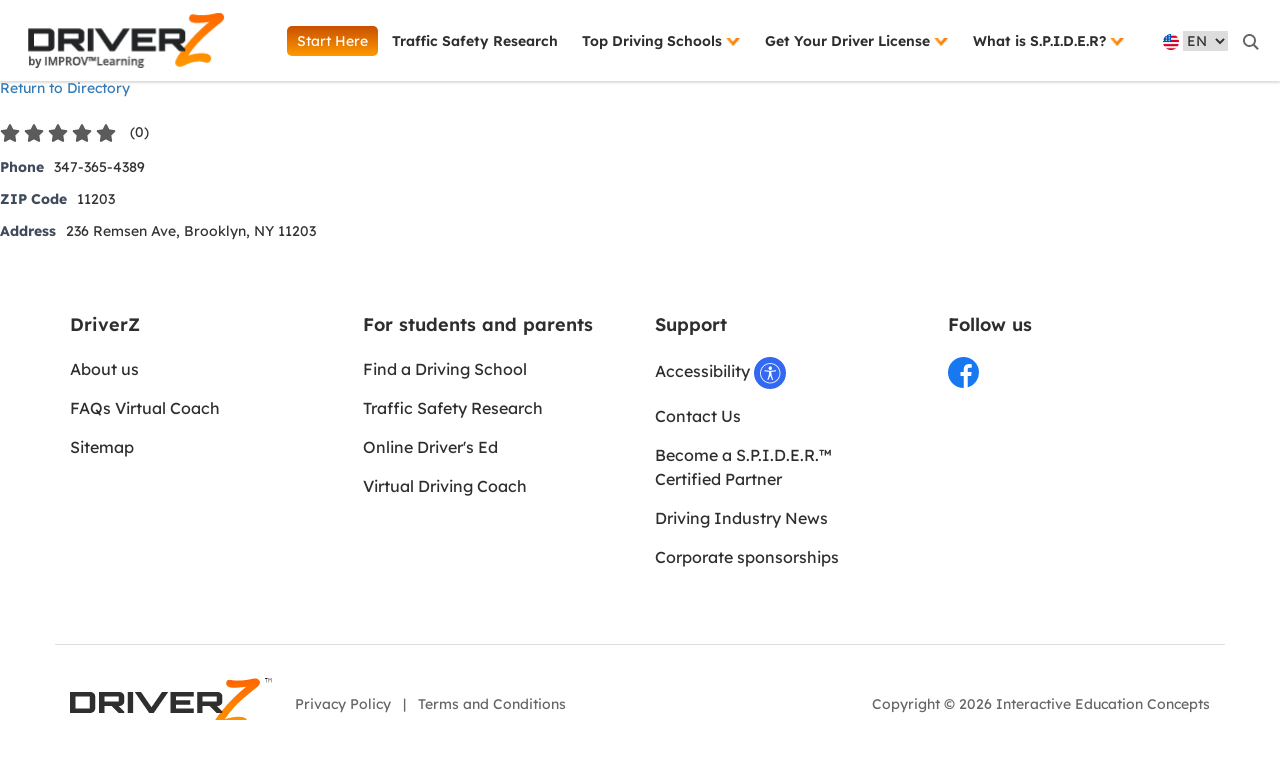

--- FILE ---
content_type: text/html; charset=UTF-8
request_url: https://driverz.com/business-directory-2/cen-driving-school/
body_size: 29861
content:
<!doctype html>
<html lang="en-US" class="no-js">

<head>

    <!-- Zoho integration -->
    <script type="text/javascript">
    (function(w, s) {
        var e = document.createElement("script");
        e.type = "text/javascript";
        e.async = true;
        e.src = "https://cdn.pagesense.io/js/interactiveeducationconcepts/d877f31ac8eb4b44a5d80cd50c8a8d79.js";
        var x = document.getElementsByTagName("script")[0];
        x.parentNode.insertBefore(e, x);
    })(window, "script");
    </script>
    <!-- End Zoho integration -->


    <!-- Google Tag Manager -->
    <script>
    (function(w, d, s, l, i) {
        w[l] = w[l] || [];
        w[l].push({
            'gtm.start': new Date().getTime(),
            event: 'gtm.js'
        });
        var f = d.getElementsByTagName(s)[0],
            j = d.createElement(s),
            dl = l != 'dataLayer' ? '&l=' + l : '';
        j.async = true;
        j.src =
            'https://www.googletagmanager.com/gtm.js?id=' + i + dl;
        f.parentNode.insertBefore(j, f);
    })(window, document, 'script', 'dataLayer', 'GTM-TRW64PM');
    </script>
    <!-- End Google Tag Manager -->
    <meta charset="UTF-8" />
    <meta name="viewport" content="width=device-width, initial-scale=1" />
        <link rel="preload" href="https://use.typekit.net/pim5kxy.css" as="style"
        onload="this.onload=null;this.rel='stylesheet'" />
    <noscript>
        <link href="https://use.typekit.net/pim5kxy.css" rel="stylesheet" type="text/css" />
    </noscript>

    <link rel="preconnect" href="https://fonts.googleapis.com">
    <link rel="preconnect" href="https://fonts.gstatic.com" crossorigin>


    <link href="https://fonts.googleapis.com/css2?family=Open+Sans:wght@300;500;700&display=swap" rel="stylesheet">
    <script>
    document.documentElement.classList.remove("no-js");
    </script>
    <link rel="stylesheet" href="/wp-content/themes/DriverZv2/css/simplified-row.css">
    <link rel="stylesheet" href="/wp-content/themes/DriverZv2/css/jquery.modal.min.css">
    <link rel="stylesheet" href="/wp-content/themes/DriverZv2/lightbox/magnific-popup.css">


    <meta name='robots' content='noindex, nofollow' />
	<style>img:is([sizes="auto" i], [sizes^="auto," i]) { contain-intrinsic-size: 3000px 1500px }</style>
	<script id="cookieyes" type="text/javascript" src="https://cdn-cookieyes.com/client_data/57dd1f2e89a012ed1117055d/script.js"></script>
	<!-- This site is optimized with the Yoast SEO Premium plugin v22.7 (Yoast SEO v26.7) - https://yoast.com/wordpress/plugins/seo/ -->
	<title>Cen Driving School - DriverZ</title>
	<meta property="og:locale" content="en_US" />
	<meta property="og:type" content="article" />
	<meta property="og:title" content="Cen Driving School" />
	<meta property="og:url" content="https://driverz.com/business-directory-2/cen-driving-school/" />
	<meta property="og:site_name" content="DriverZ" />
	<meta name="twitter:card" content="summary_large_image" />
	<script type="application/ld+json" class="yoast-schema-graph">{"@context":"https://schema.org","@graph":[{"@type":"WebPage","@id":"https://driverz.com/business-directory-2/cen-driving-school/","url":"https://driverz.com/business-directory-2/cen-driving-school/","name":"Cen Driving School - DriverZ","isPartOf":{"@id":"https://driverz.com/#website"},"datePublished":"2022-02-15T11:37:47+00:00","breadcrumb":{"@id":"https://driverz.com/business-directory-2/cen-driving-school/#breadcrumb"},"inLanguage":"en-US","potentialAction":[{"@type":"ReadAction","target":["https://driverz.com/business-directory-2/cen-driving-school/"]}]},{"@type":"BreadcrumbList","@id":"https://driverz.com/business-directory-2/cen-driving-school/#breadcrumb","itemListElement":[{"@type":"ListItem","position":1,"name":"Home","item":"https://driverz.com/"},{"@type":"ListItem","position":2,"name":"Cen Driving School"}]},{"@type":"WebSite","@id":"https://driverz.com/#website","url":"https://driverz.com/","name":"DriverZ","description":"Your driving journey companion","potentialAction":[{"@type":"SearchAction","target":{"@type":"EntryPoint","urlTemplate":"https://driverz.com/?s={search_term_string}"},"query-input":{"@type":"PropertyValueSpecification","valueRequired":true,"valueName":"search_term_string"}}],"inLanguage":"en-US"}]}</script>
	<!-- / Yoast SEO Premium plugin. -->


<link rel="alternate" type="application/rss+xml" title="DriverZ &raquo; Feed" href="https://driverz.com/feed/" />
<link rel="alternate" type="application/rss+xml" title="DriverZ &raquo; Comments Feed" href="https://driverz.com/comments/feed/" />
<link rel='stylesheet' id='wpbdp-ratings-css' href='https://driverz.com/wp-content/plugins/business-directory-ratings/resources/wpbdp-ratings.min.css?ver=5.3' media='all' />
<style id='classic-theme-styles-inline-css'>
/*! This file is auto-generated */
.wp-block-button__link{color:#fff;background-color:#32373c;border-radius:9999px;box-shadow:none;text-decoration:none;padding:calc(.667em + 2px) calc(1.333em + 2px);font-size:1.125em}.wp-block-file__button{background:#32373c;color:#fff;text-decoration:none}
</style>
<style id='global-styles-inline-css'>
:root{--wp--preset--aspect-ratio--square: 1;--wp--preset--aspect-ratio--4-3: 4/3;--wp--preset--aspect-ratio--3-4: 3/4;--wp--preset--aspect-ratio--3-2: 3/2;--wp--preset--aspect-ratio--2-3: 2/3;--wp--preset--aspect-ratio--16-9: 16/9;--wp--preset--aspect-ratio--9-16: 9/16;--wp--preset--color--black: #000000;--wp--preset--color--cyan-bluish-gray: #abb8c3;--wp--preset--color--white: #FFFFFF;--wp--preset--color--pale-pink: #f78da7;--wp--preset--color--vivid-red: #cf2e2e;--wp--preset--color--luminous-vivid-orange: #ff6900;--wp--preset--color--luminous-vivid-amber: #fcb900;--wp--preset--color--light-green-cyan: #7bdcb5;--wp--preset--color--vivid-green-cyan: #00d084;--wp--preset--color--pale-cyan-blue: #8ed1fc;--wp--preset--color--vivid-cyan-blue: #0693e3;--wp--preset--color--vivid-purple: #9b51e0;--wp--preset--color--dark-gray: #28303D;--wp--preset--color--gray: #39414D;--wp--preset--color--green: #D1E4DD;--wp--preset--color--blue: #D1DFE4;--wp--preset--color--purple: #D1D1E4;--wp--preset--color--red: #E4D1D1;--wp--preset--color--orange: #E4DAD1;--wp--preset--color--yellow: #EEEADD;--wp--preset--gradient--vivid-cyan-blue-to-vivid-purple: linear-gradient(135deg,rgba(6,147,227,1) 0%,rgb(155,81,224) 100%);--wp--preset--gradient--light-green-cyan-to-vivid-green-cyan: linear-gradient(135deg,rgb(122,220,180) 0%,rgb(0,208,130) 100%);--wp--preset--gradient--luminous-vivid-amber-to-luminous-vivid-orange: linear-gradient(135deg,rgba(252,185,0,1) 0%,rgba(255,105,0,1) 100%);--wp--preset--gradient--luminous-vivid-orange-to-vivid-red: linear-gradient(135deg,rgba(255,105,0,1) 0%,rgb(207,46,46) 100%);--wp--preset--gradient--very-light-gray-to-cyan-bluish-gray: linear-gradient(135deg,rgb(238,238,238) 0%,rgb(169,184,195) 100%);--wp--preset--gradient--cool-to-warm-spectrum: linear-gradient(135deg,rgb(74,234,220) 0%,rgb(151,120,209) 20%,rgb(207,42,186) 40%,rgb(238,44,130) 60%,rgb(251,105,98) 80%,rgb(254,248,76) 100%);--wp--preset--gradient--blush-light-purple: linear-gradient(135deg,rgb(255,206,236) 0%,rgb(152,150,240) 100%);--wp--preset--gradient--blush-bordeaux: linear-gradient(135deg,rgb(254,205,165) 0%,rgb(254,45,45) 50%,rgb(107,0,62) 100%);--wp--preset--gradient--luminous-dusk: linear-gradient(135deg,rgb(255,203,112) 0%,rgb(199,81,192) 50%,rgb(65,88,208) 100%);--wp--preset--gradient--pale-ocean: linear-gradient(135deg,rgb(255,245,203) 0%,rgb(182,227,212) 50%,rgb(51,167,181) 100%);--wp--preset--gradient--electric-grass: linear-gradient(135deg,rgb(202,248,128) 0%,rgb(113,206,126) 100%);--wp--preset--gradient--midnight: linear-gradient(135deg,rgb(2,3,129) 0%,rgb(40,116,252) 100%);--wp--preset--gradient--purple-to-yellow: linear-gradient(160deg, #D1D1E4 0%, #EEEADD 100%);--wp--preset--gradient--yellow-to-purple: linear-gradient(160deg, #EEEADD 0%, #D1D1E4 100%);--wp--preset--gradient--green-to-yellow: linear-gradient(160deg, #D1E4DD 0%, #EEEADD 100%);--wp--preset--gradient--yellow-to-green: linear-gradient(160deg, #EEEADD 0%, #D1E4DD 100%);--wp--preset--gradient--red-to-yellow: linear-gradient(160deg, #E4D1D1 0%, #EEEADD 100%);--wp--preset--gradient--yellow-to-red: linear-gradient(160deg, #EEEADD 0%, #E4D1D1 100%);--wp--preset--gradient--purple-to-red: linear-gradient(160deg, #D1D1E4 0%, #E4D1D1 100%);--wp--preset--gradient--red-to-purple: linear-gradient(160deg, #E4D1D1 0%, #D1D1E4 100%);--wp--preset--font-size--small: 18px;--wp--preset--font-size--medium: 20px;--wp--preset--font-size--large: 24px;--wp--preset--font-size--x-large: 42px;--wp--preset--font-size--extra-small: 16px;--wp--preset--font-size--normal: 20px;--wp--preset--font-size--extra-large: 40px;--wp--preset--font-size--huge: 96px;--wp--preset--font-size--gigantic: 144px;--wp--preset--spacing--20: 0.44rem;--wp--preset--spacing--30: 0.67rem;--wp--preset--spacing--40: 1rem;--wp--preset--spacing--50: 1.5rem;--wp--preset--spacing--60: 2.25rem;--wp--preset--spacing--70: 3.38rem;--wp--preset--spacing--80: 5.06rem;--wp--preset--shadow--natural: 6px 6px 9px rgba(0, 0, 0, 0.2);--wp--preset--shadow--deep: 12px 12px 50px rgba(0, 0, 0, 0.4);--wp--preset--shadow--sharp: 6px 6px 0px rgba(0, 0, 0, 0.2);--wp--preset--shadow--outlined: 6px 6px 0px -3px rgba(255, 255, 255, 1), 6px 6px rgba(0, 0, 0, 1);--wp--preset--shadow--crisp: 6px 6px 0px rgba(0, 0, 0, 1);}:where(.is-layout-flex){gap: 0.5em;}:where(.is-layout-grid){gap: 0.5em;}body .is-layout-flex{display: flex;}.is-layout-flex{flex-wrap: wrap;align-items: center;}.is-layout-flex > :is(*, div){margin: 0;}body .is-layout-grid{display: grid;}.is-layout-grid > :is(*, div){margin: 0;}:where(.wp-block-columns.is-layout-flex){gap: 2em;}:where(.wp-block-columns.is-layout-grid){gap: 2em;}:where(.wp-block-post-template.is-layout-flex){gap: 1.25em;}:where(.wp-block-post-template.is-layout-grid){gap: 1.25em;}.has-black-color{color: var(--wp--preset--color--black) !important;}.has-cyan-bluish-gray-color{color: var(--wp--preset--color--cyan-bluish-gray) !important;}.has-white-color{color: var(--wp--preset--color--white) !important;}.has-pale-pink-color{color: var(--wp--preset--color--pale-pink) !important;}.has-vivid-red-color{color: var(--wp--preset--color--vivid-red) !important;}.has-luminous-vivid-orange-color{color: var(--wp--preset--color--luminous-vivid-orange) !important;}.has-luminous-vivid-amber-color{color: var(--wp--preset--color--luminous-vivid-amber) !important;}.has-light-green-cyan-color{color: var(--wp--preset--color--light-green-cyan) !important;}.has-vivid-green-cyan-color{color: var(--wp--preset--color--vivid-green-cyan) !important;}.has-pale-cyan-blue-color{color: var(--wp--preset--color--pale-cyan-blue) !important;}.has-vivid-cyan-blue-color{color: var(--wp--preset--color--vivid-cyan-blue) !important;}.has-vivid-purple-color{color: var(--wp--preset--color--vivid-purple) !important;}.has-black-background-color{background-color: var(--wp--preset--color--black) !important;}.has-cyan-bluish-gray-background-color{background-color: var(--wp--preset--color--cyan-bluish-gray) !important;}.has-white-background-color{background-color: var(--wp--preset--color--white) !important;}.has-pale-pink-background-color{background-color: var(--wp--preset--color--pale-pink) !important;}.has-vivid-red-background-color{background-color: var(--wp--preset--color--vivid-red) !important;}.has-luminous-vivid-orange-background-color{background-color: var(--wp--preset--color--luminous-vivid-orange) !important;}.has-luminous-vivid-amber-background-color{background-color: var(--wp--preset--color--luminous-vivid-amber) !important;}.has-light-green-cyan-background-color{background-color: var(--wp--preset--color--light-green-cyan) !important;}.has-vivid-green-cyan-background-color{background-color: var(--wp--preset--color--vivid-green-cyan) !important;}.has-pale-cyan-blue-background-color{background-color: var(--wp--preset--color--pale-cyan-blue) !important;}.has-vivid-cyan-blue-background-color{background-color: var(--wp--preset--color--vivid-cyan-blue) !important;}.has-vivid-purple-background-color{background-color: var(--wp--preset--color--vivid-purple) !important;}.has-black-border-color{border-color: var(--wp--preset--color--black) !important;}.has-cyan-bluish-gray-border-color{border-color: var(--wp--preset--color--cyan-bluish-gray) !important;}.has-white-border-color{border-color: var(--wp--preset--color--white) !important;}.has-pale-pink-border-color{border-color: var(--wp--preset--color--pale-pink) !important;}.has-vivid-red-border-color{border-color: var(--wp--preset--color--vivid-red) !important;}.has-luminous-vivid-orange-border-color{border-color: var(--wp--preset--color--luminous-vivid-orange) !important;}.has-luminous-vivid-amber-border-color{border-color: var(--wp--preset--color--luminous-vivid-amber) !important;}.has-light-green-cyan-border-color{border-color: var(--wp--preset--color--light-green-cyan) !important;}.has-vivid-green-cyan-border-color{border-color: var(--wp--preset--color--vivid-green-cyan) !important;}.has-pale-cyan-blue-border-color{border-color: var(--wp--preset--color--pale-cyan-blue) !important;}.has-vivid-cyan-blue-border-color{border-color: var(--wp--preset--color--vivid-cyan-blue) !important;}.has-vivid-purple-border-color{border-color: var(--wp--preset--color--vivid-purple) !important;}.has-vivid-cyan-blue-to-vivid-purple-gradient-background{background: var(--wp--preset--gradient--vivid-cyan-blue-to-vivid-purple) !important;}.has-light-green-cyan-to-vivid-green-cyan-gradient-background{background: var(--wp--preset--gradient--light-green-cyan-to-vivid-green-cyan) !important;}.has-luminous-vivid-amber-to-luminous-vivid-orange-gradient-background{background: var(--wp--preset--gradient--luminous-vivid-amber-to-luminous-vivid-orange) !important;}.has-luminous-vivid-orange-to-vivid-red-gradient-background{background: var(--wp--preset--gradient--luminous-vivid-orange-to-vivid-red) !important;}.has-very-light-gray-to-cyan-bluish-gray-gradient-background{background: var(--wp--preset--gradient--very-light-gray-to-cyan-bluish-gray) !important;}.has-cool-to-warm-spectrum-gradient-background{background: var(--wp--preset--gradient--cool-to-warm-spectrum) !important;}.has-blush-light-purple-gradient-background{background: var(--wp--preset--gradient--blush-light-purple) !important;}.has-blush-bordeaux-gradient-background{background: var(--wp--preset--gradient--blush-bordeaux) !important;}.has-luminous-dusk-gradient-background{background: var(--wp--preset--gradient--luminous-dusk) !important;}.has-pale-ocean-gradient-background{background: var(--wp--preset--gradient--pale-ocean) !important;}.has-electric-grass-gradient-background{background: var(--wp--preset--gradient--electric-grass) !important;}.has-midnight-gradient-background{background: var(--wp--preset--gradient--midnight) !important;}.has-small-font-size{font-size: var(--wp--preset--font-size--small) !important;}.has-medium-font-size{font-size: var(--wp--preset--font-size--medium) !important;}.has-large-font-size{font-size: var(--wp--preset--font-size--large) !important;}.has-x-large-font-size{font-size: var(--wp--preset--font-size--x-large) !important;}
:where(.wp-block-post-template.is-layout-flex){gap: 1.25em;}:where(.wp-block-post-template.is-layout-grid){gap: 1.25em;}
:where(.wp-block-columns.is-layout-flex){gap: 2em;}:where(.wp-block-columns.is-layout-grid){gap: 2em;}
:root :where(.wp-block-pullquote){font-size: 1.5em;line-height: 1.6;}
</style>
<link rel='stylesheet' id='wp-pagenavi-css' href='https://driverz.com/wp-content/plugins/wp-pagenavi/pagenavi-css.css?ver=2.70' media='all' />
<link rel='stylesheet' id='twenty-twenty-one-style-css' href='https://driverz.com/wp-content/themes/DriverZv2/style.css?ver=1.3.3.0.1' media='all' />
<link rel='stylesheet' id='cities-and-states-navbar-styles-css' href='https://driverz.com/wp-content/themes/DriverZv2/css/navbar-states-cities/styles.css?ver=1.3.3.0.1' media='all' />
<link rel='stylesheet' id='twenty-twenty-one-print-style-css' href='https://driverz.com/wp-content/themes/DriverZv2/assets/css/print.css?ver=1.3.3.0.1' media='print' />
<link rel='stylesheet' id='theme-styles-css' href='https://driverz.com/wp-content/themes/DriverZv2/style.css?ver=6.8.3' media='all' />
<style id='theme-styles-inline-css'>

	@media only screen and (min-width: 1025px) {
        .container-states-cities-menu .content-states-cities-menu .container-cities {
            right: -147px;
        }

		.is-dropdown .content-dropdown.dropdown-md-size{
			right: -190px;
		}
	}
    
</style>
<link rel='stylesheet' id='jquery-theme-css' href='https://driverz.com/wp-content/plugins/business-directory-plugin/assets/css/jquery-ui.css?ver=6.4.4' media='all' />
<link rel='stylesheet' id='wpbdp-base-css-css' href='https://driverz.com/wp-content/plugins/business-directory-plugin/assets/css/wpbdp.min.css?ver=6.4.4' media='all' />
<style id='wpbdp-base-css-inline-css'>
html,body{--bd-main-color:#32373c;--bd-main-color-20:#569AF633;--bd-main-color-8:#569AF614;--bd-thumbnail-width:150px;--bd-thumbnail-height:150px;--bd-button-text-color:#fff;--bd-button-bg-color:#32373c;}
.wpbdp-plan-action input[type=radio]+ label span:before{content:'Select';}.wpbdp-plan-action input[type=radio]:checked + label span:before{content:'Selected';}
</style>
<link rel='stylesheet' id='wpbdp-pro-css' href='https://driverz.com/wp-content/plugins/business-directory-premium/resources/bd.min.css?ver=5.6.2' media='all' />
<link rel='stylesheet' id='wpbdp-googlemaps-css-css' href='https://driverz.com/wp-content/plugins/business-directory-googlemaps/resources/googlemaps.min.css?ver=5.2.2' media='all' />
<script src="https://driverz.com/wp-includes/js/jquery/jquery.min.js?ver=3.7.1" id="jquery-core-js"></script>
<script src="https://driverz.com/wp-includes/js/jquery/jquery-migrate.min.js?ver=3.4.1" id="jquery-migrate-js"></script>
<link rel="https://api.w.org/" href="https://driverz.com/wp-json/" /><link rel="alternate" title="JSON" type="application/json" href="https://driverz.com/wp-json/wp/v2/wpbdp_listing/16618" /><link rel="EditURI" type="application/rsd+xml" title="RSD" href="https://driverz.com/xmlrpc.php?rsd" />
<link rel='shortlink' href='https://driverz.com/?p=16618' />
<link rel="alternate" title="oEmbed (JSON)" type="application/json+oembed" href="https://driverz.com/wp-json/oembed/1.0/embed?url=https%3A%2F%2Fdriverz.com%2Fbusiness-directory-2%2Fcen-driving-school%2F" />
<link rel="alternate" title="oEmbed (XML)" type="text/xml+oembed" href="https://driverz.com/wp-json/oembed/1.0/embed?url=https%3A%2F%2Fdriverz.com%2Fbusiness-directory-2%2Fcen-driving-school%2F&#038;format=xml" />
	<style>
		.class_gwp_my_template_file {
			cursor:help;
		}
	</style>
	<style>.recentcomments a{display:inline !important;padding:0 !important;margin:0 !important;}</style>			<style id="wpsp-style-frontend"></style>
			<link rel="icon" href="https://driverz.com/wp-content/uploads/2022/10/favicon-32x32-1.png" sizes="32x32" />
<link rel="icon" href="https://driverz.com/wp-content/uploads/2022/10/favicon-32x32-1.png" sizes="192x192" />
<link rel="apple-touch-icon" href="https://driverz.com/wp-content/uploads/2022/10/favicon-32x32-1.png" />
<meta name="msapplication-TileImage" content="https://driverz.com/wp-content/uploads/2022/10/favicon-32x32-1.png" />
		<style id="wp-custom-css">
			.page-id-22262 .sec-space, .page-id-22307 .sec-space, .page-id-22428 .sec-space, .page-id-22454 .sec-space,.page-id-22458 .sec-space,.page-id-22460 .sec-space, .page-id-22497 .sec-space, .page-id-22500 .sec-space, .page-id-22502 .sec-space,.page-id-22520 .sec-space , .page-id-22521 .sec-space , .page-id-22522 .sec-space, .page-id-22528 .sec-space, .page-id-22530 .sec-space, .page-id-22532 .sec-space, .page-id-22534 .sec-space, .page-id-22570 .sec-space, .page-id-22561 .sec-space, .page-id-22559 .sec-space, .page-id-22309 .sec-space {
	padding: 50px 0 0 0 !important;
}
 @media screen and (max-width: 768px) {
	 .page-id-22262 .sec-space{
		 padding: 0px !important;
	 }
	 .page-id-22307 .sec-space{
		 padding: 60px 0 0 0 !important;
	 }
	 .page-id-22262 .sec-space{
		 padding: 60px 0 0 0 !important;
	 }
}

.page-id-22454 .sec-footer,.page-id-22458 .sec-footer,.page-id-22460 .sec-footer, .page-id-22497 .sec-footer, .page-id-22500 .sec-footer, .page-id-22502 .sec-footer ,.page-id-22520 .sec-footer , .page-id-22521 .sec-footer , .page-id-22522 .sec-footer, .page-id-22528 .sec-footer, .page-id-22530 .sec-footer, .page-id-22532 .sec-footer, .page-id-22534 .sec-footer, .page-id-22309 .sec-footer, .page-id-22559 .sec-footer, .page-id-22561 .sec-footer, .page-id-22570 .sec-footer {
	max-width:1366px !important;
	margin:0px auto;
	padding:15px !important;
}
.page-id-22561 .sec-footer, .page-id-22570 .sec-footer  {
	 padding-top: 50px !important;
}
 .page-id-22559 .sec-footer {
    margin-top: 50px !important;
}
@media screen and (min-width: 769px){
	.page-id-22561 .sec-footer .container, .page-id-22570 .sec-footer .container, .page-id-22559 .sec-footer {
  border-top: 1px solid #dedede;
  padding: 60px 0 30px !important;
}
	}
.header-nav ul li a {
	font-family: Lexend, sans-serif;
}		</style>
		    <meta name="cf-2fa-verify" content="423d8ed063a7498">
    <meta property="og:image:width" content="1200" />
    <meta property="og:image:height" content="630" />
    <meta property="og:image:type" content="image/png" />
    <meta name="twitter:card" content="summary_large_image" />
    

    <!-- Facebook Pixel Code -->
    <script>
    ! function(f, b, e, v, n, t, s) {
        if (f.fbq) return;
        n = f.fbq = function() {
            n.callMethod ?
                n.callMethod.apply(n, arguments) : n.queue.push(arguments)
        };
        if (!f._fbq) f._fbq = n;
        n.push = n;
        n.loaded = !0;
        n.version = '2.0';
        n.queue = [];
        t = b.createElement(e);
        t.async = !0;
        t.src = v;
        s = b.getElementsByTagName(e)[0];
        s.parentNode.insertBefore(t, s)
    }(window, document, 'script',
        'https://connect.facebook.net/en_US/fbevents.js');
    fbq('init', '778268105662419');
    fbq('track', 'PageView');
    </script>
    <noscript><img height="1" width="1" style="display:none"
            src="https://www.facebook.com/tr?id=778268105662419&ev=PageView&noscript=1" /></noscript>



    <!-- Nextdoor Pixel Code -->
    <script type='text/javascript'>
    (function(win, doc, sdk_url) {
        if (win.ndp) return;
        var tr = win.ndp = function() {
            tr.handleRequest ? tr.handleRequest.apply(tr, arguments) : tr.queue.push(arguments);
        };
        tr.queue = [];
        var s = 'script';
        var new_script_section = doc.createElement(s);
        new_script_section.async = !0;
        new_script_section.src = sdk_url;
        var insert_pos = doc.getElementsByTagName(s)[0];
        insert_pos.parentNode.insertBefore(new_script_section, insert_pos);
    })(window, document,
        'https://ads.nextdoor.com/public/pixel/ndp.js');

    ndp('init', 'b2bd5d97-bd3d-495b-b39c-fcb9fc8e8ab4', {})
    ndp('track', 'CONVERSION');
    </script>
    <noscript>
        <img height="1" width="1" style="display:none"
            src="https://flask.nextdoor.com/pixel?pid=b2bd5d97-bd3d-495b-b39c-fcb9fc8e8ab4&ev=CONVERSION&noscript=1" />
    </noscript>
    <!-- End Nextdoor Pixel Code -->


    <script type="text/javascript">
    (function(f, b) {
        if (!b.__SV) {
            var e, g, i, h;
            window.mixpanel = b;
            b._i = [];
            b.init = function(e, f, c) {
                function g(a, d) {
                    var b = d.split(".");
                    2 == b.length && (a = a[b[0]], d = b[1]);
                    a[d] = function() {
                        a.push([d].concat(Array.prototype.slice.call(arguments, 0)))
                    }
                }
                var a = b;
                "undefined" !== typeof c ? a = b[c] = [] : c = "mixpanel";
                a.people = a.people || [];
                a.toString = function(a) {
                    var d = "mixpanel";
                    "mixpanel" !== c && (d += "." + c);
                    a || (d += " (stub)");
                    return d
                };
                a.people.toString = function() {
                    return a.toString(1) + ".people (stub)"
                };
                i = "disable time_event track track_pageview track_links track_forms track_with_groups add_group set_group remove_group register register_once alias unregister identify name_tag set_config reset opt_in_tracking opt_out_tracking has_opted_in_tracking has_opted_out_tracking clear_opt_in_out_tracking start_batch_senders people.set people.set_once people.unset people.increment people.append people.union people.track_charge people.clear_charges people.delete_user people.remove"
                    .split(" ");
                for (h = 0; h < i.length; h++) g(a, i[h]);
                var j = "set set_once union unset remove delete".split(" ");
                a.get_group = function() {
                    function b(c) {
                        d[c] = function() {
                            call2_args = arguments;
                            call2 = [c].concat(Array.prototype.slice.call(call2_args, 0));
                            a.push([e, call2])
                        }
                    }
                    for (var d = {}, e = ["get_group"].concat(Array.prototype.slice.call(arguments, 0)), c =
                            0; c < j.length; c++) b(j[c]);
                    return d
                };
                b._i.push([e, f, c])
            };
            b.__SV = 1.2;
            e = f.createElement("script");
            e.type = "text/javascript";
            e.async = !0;
            e.src = "undefined" !== typeof MIXPANEL_CUSTOM_LIB_URL ?
                MIXPANEL_CUSTOM_LIB_URL : "file:" === f.location.protocol &&
                "//cdn.mxpnl.com/libs/mixpanel-2-latest.min.js".match(/^\/\//) ?
                "https://cdn.mxpnl.com/libs/mixpanel-2-latest.min.js" :
                "//cdn.mxpnl.com/libs/mixpanel-2-latest.min.js";
            g = f.getElementsByTagName("script")[0];
            g.parentNode.insertBefore(e, g)
        }
    })(document, window.mixpanel || []);

    // Enabling the debug mode flag is useful during implementation,
    // but it's recommended you remove it for production
    mixpanel.init('4b0a8fbac3f7a90036e17263170130ea');



    

    //console.log('mixp1'+mixpanel);
    </script>

    
    
</head>



<body class="wp-singular wpbdp_listing-template-default single single-wpbdp_listing postid-16618 wp-embed-responsive wp-theme-DriverZv2 wp-schema-pro-2.7.19 is-light-theme no-js singular has-main-navigation wpbdp-with-button-styles business-directory wpbdp-view-show_listing wpbdp-wp-theme-DriverZv2 wpbdp-theme-no_theme">

    <!-- Google Tag Manager (noscript) -->
    <noscript><iframe src="https://www.googletagmanager.com/ns.html?id=GTM-TRW64PM" height="0" width="0"
            style="display:none;visibility:hidden"></iframe></noscript>
    <!-- End Google Tag Manager (noscript) -->

    <style>
.nav-mobile .userwayTrigger,
.header-search .userwayTrigger {
    display: none !important;
}
@media (max-width: 768px){
.mobile-start{
    margin-right: 30px;
}
}
</style>
    <section class="nav">
        <div class="container-fluid" style="background-color:#fff;">
            <div class="row">
                <div class="col-md-12 add-shadow drz-nav-bar solid">
                    <div class="drz-nav-bar-1 solid">
                        <label for="search-text-1" style="display: none;">Search</label>
                        <input type="text" placeholder="Enter your search term..." class="solid search-text-1"
                            id="search-text-1" />

                        <div class="header-search-1 solid">

                            <img src="/wp-content/themes/DriverZv2/images/search-2.png" class="solid" alt="Search"
                                width="23" height="27" />

                        </div>

                    </div>
                    <div id="confirm-update-070423" class="drz-nav-bar-2">
                        <div class="header-logo dddd">
                            <a href="/">
                                <picture>
                                    <source srcset="/wp-content/themes/DriverZv2/images/Driverz-logo-website-2025.png"
                                        type="image/png">
                                    <source srcset="/wp-content/themes/DriverZv2/images/Driverz-logo-website-2025.png"
                                        type="image/png">
                                    <img src="/wp-content/themes/DriverZv2/images/Driverz-logo-website-2025.png" alt="DriverZ Logo"
                                        width="203" height="61" />
                                </picture>
                            </a>
                        </div>

                        <div class="header-nav header-driverz">
                            <ul>
                                <li class="sh-button-new">
                                    <a href="/start-here/" aria-label="Start Here">
                                        Start Here
                                    </a>
                                </li>

                                <li>
                                    <a href="/traffic-safety-research/" class="l2" aria-label="Traffic Safety Research">
                                        Traffic Safety Research
                                    </a>
                                </li>

                                <li class="has-sub-menu container-states-cities-menu">
                                    <a href="#" class="l3">
                                        Top Driving Schools
                                        <img src="/wp-content/themes/DriverZv2/images/dd-icon.png" class="dd-icon"
                                            alt="menu icon" width="15" height="8" />
                                    </a>
                                    <ul class="sub-menu">
                                                                                <li class="content-states-cities-menu">
                                            <a class="state">
                                                California                                                <img src="/wp-content/themes/DriverZv2/images/arrow-right.png" />
                                            </a>
                                            <div class="container-cities">
                                                <ul>
                                                                                                        <li>
                                                        <a href="https://driverz.com/driving-schools-anaheim/">
                                                            Anaheim                                                        </a>
                                                    </li>
                                                                                                        <li>
                                                        <a href="https://driverz.com/driving-schools-fresno/">
                                                            Fresno                                                        </a>
                                                    </li>
                                                                                                        <li>
                                                        <a href="https://driverz.com/driving-schools-long-beach/">
                                                            Long Beach                                                        </a>
                                                    </li>
                                                                                                        <li>
                                                        <a href="https://driverz.com/driving-schools-los-angeles/">
                                                            Los Angeles                                                        </a>
                                                    </li>
                                                                                                        <li>
                                                        <a href="https://driverz.com/driving-schools-oakland/">
                                                            Oakland                                                        </a>
                                                    </li>
                                                                                                        <li>
                                                        <a href="https://driverz.com/driving-schools-sacramento/">
                                                            Sacramento                                                        </a>
                                                    </li>
                                                                                                        <li>
                                                        <a href="https://driverz.com/driving-schools-san-diego/">
                                                            San Diego                                                        </a>
                                                    </li>
                                                                                                        <li>
                                                        <a href="https://driverz.com/driving-schools-san-francisco/">
                                                            San Francisco                                                        </a>
                                                    </li>
                                                                                                        <li>
                                                        <a href="https://driverz.com/driving-schools-san-jose/">
                                                            San Jose                                                        </a>
                                                    </li>
                                                                                                        <li>
                                                        <a href="/find-a-driving-school/">
                                                            Other Cities
                                                        </a>
                                                    </li>
                                                </ul>
                                            </div>
                                        </li>
                                                                                <li class="content-states-cities-menu">
                                            <a class="state">
                                                Colorado                                                <img src="/wp-content/themes/DriverZv2/images/arrow-right.png" />
                                            </a>
                                            <div class="container-cities">
                                                <ul>
                                                                                                        <li>
                                                        <a href="https://driverz.com/best-driving-schools-in-boulder-colorado/">
                                                            Boulder                                                        </a>
                                                    </li>
                                                                                                        <li>
                                                        <a href="https://driverz.com/best-driving-schools-in-colorado-springs-colorado/">
                                                            Colorado Springs                                                        </a>
                                                    </li>
                                                                                                        <li>
                                                        <a href="https://driverz.com/best-driving-schools-in-denver-colorado/">
                                                            Denver                                                        </a>
                                                    </li>
                                                                                                        <li>
                                                        <a href="https://driverz.com/best-driving-schools-in-lakewood-colorado/">
                                                            Lakewood                                                        </a>
                                                    </li>
                                                                                                        <li>
                                                        <a href="/find-a-driving-school/">
                                                            Other Cities
                                                        </a>
                                                    </li>
                                                </ul>
                                            </div>
                                        </li>
                                                                                <li class="content-states-cities-menu">
                                            <a class="state">
                                                Florida                                                <img src="/wp-content/themes/DriverZv2/images/arrow-right.png" />
                                            </a>
                                            <div class="container-cities">
                                                <ul>
                                                                                                        <li>
                                                        <a href="https://driverz.com/driving-schools-apopka/">
                                                             Apopka                                                        </a>
                                                    </li>
                                                                                                        <li>
                                                        <a href="https://driverz.com/driving-schools-atlantis/">
                                                            Atlantis                                                        </a>
                                                    </li>
                                                                                                        <li>
                                                        <a href="https://driverz.com/driving-schools-debary/">
                                                            Debary                                                        </a>
                                                    </li>
                                                                                                        <li>
                                                        <a href="https://driverz.com/driving-schools-jacksonville/">
                                                            Jacksonville                                                        </a>
                                                    </li>
                                                                                                        <li>
                                                        <a href="https://driverz.com/driving-schools-lauderhill/">
                                                            Lauderhill                                                        </a>
                                                    </li>
                                                                                                        <li>
                                                        <a href="https://driverz.com/driving-schools-miami-dade/">
                                                            Miam-Dade                                                        </a>
                                                    </li>
                                                                                                        <li>
                                                        <a href="https://driverz.com/driving-schools-miami/">
                                                            Miami                                                        </a>
                                                    </li>
                                                                                                        <li>
                                                        <a href="https://driverz.com/driving-schools-sarasota/">
                                                            Sarasota                                                        </a>
                                                    </li>
                                                                                                        <li>
                                                        <a href="https://driverz.com/driving-schools-west-palm-beach/">
                                                            West Palm Beach                                                        </a>
                                                    </li>
                                                                                                        <li>
                                                        <a href="https://driverz.com/driving-schools-weston/">
                                                            Weston                                                        </a>
                                                    </li>
                                                                                                        <li>
                                                        <a href="/find-a-driving-school/">
                                                            Other Cities
                                                        </a>
                                                    </li>
                                                </ul>
                                            </div>
                                        </li>
                                                                                <li class="content-states-cities-menu">
                                            <a class="state">
                                                Georgia                                                <img src="/wp-content/themes/DriverZv2/images/arrow-right.png" />
                                            </a>
                                            <div class="container-cities">
                                                <ul>
                                                                                                        <li>
                                                        <a href="https://driverz.com/driving-schools-alpharetta/">
                                                            Alpharetta                                                        </a>
                                                    </li>
                                                                                                        <li>
                                                        <a href="https://driverz.com/driving-schools-atlanta/">
                                                            Atlanta                                                        </a>
                                                    </li>
                                                                                                        <li>
                                                        <a href="https://driverz.com/driving-schools-lawrenceville/">
                                                            Lawrenceville                                                        </a>
                                                    </li>
                                                                                                        <li>
                                                        <a href="https://driverz.com/driving-schools-marietta/">
                                                            Marietta                                                        </a>
                                                    </li>
                                                                                                        <li>
                                                        <a href="/find-a-driving-school/">
                                                            Other Cities
                                                        </a>
                                                    </li>
                                                </ul>
                                            </div>
                                        </li>
                                                                                <li class="content-states-cities-menu">
                                            <a class="state">
                                                Illinois                                                <img src="/wp-content/themes/DriverZv2/images/arrow-right.png" />
                                            </a>
                                            <div class="container-cities">
                                                <ul>
                                                                                                        <li>
                                                        <a href="https://driverz.com/best-driving-schools-in-aurora-illinois/">
                                                            Aurora/Naperville                                                        </a>
                                                    </li>
                                                                                                        <li>
                                                        <a href="https://driverz.com/best-driving-schools-in-chicago-illinois/">
                                                            Chicago                                                         </a>
                                                    </li>
                                                                                                        <li>
                                                        <a href="/find-a-driving-school/">
                                                            Other Cities
                                                        </a>
                                                    </li>
                                                </ul>
                                            </div>
                                        </li>
                                                                                <li class="content-states-cities-menu">
                                            <a class="state">
                                                Indiana                                                <img src="/wp-content/themes/DriverZv2/images/arrow-right.png" />
                                            </a>
                                            <div class="container-cities">
                                                <ul>
                                                                                                        <li>
                                                        <a href="https://driverz.com/driving-schools-evansville/">
                                                            Evansville                                                        </a>
                                                    </li>
                                                                                                        <li>
                                                        <a href="https://driverz.com/driving-schools-fort-wayne/">
                                                            Fort Wayne                                                        </a>
                                                    </li>
                                                                                                        <li>
                                                        <a href="https://driverz.com/driving-schools-indianapolis/">
                                                            Indianapolis                                                        </a>
                                                    </li>
                                                                                                        <li>
                                                        <a href="https://driverz.com/driving-schools-in-south-bend/">
                                                            South Bend                                                        </a>
                                                    </li>
                                                                                                        <li>
                                                        <a href="/find-a-driving-school/">
                                                            Other Cities
                                                        </a>
                                                    </li>
                                                </ul>
                                            </div>
                                        </li>
                                                                                <li class="content-states-cities-menu">
                                            <a class="state">
                                                Kansas                                                <img src="/wp-content/themes/DriverZv2/images/arrow-right.png" />
                                            </a>
                                            <div class="container-cities">
                                                <ul>
                                                                                                        <li>
                                                        <a href="https://driverz.com/best-driving-schools-in-kansas-city-ks/">
                                                            Kansas City                                                        </a>
                                                    </li>
                                                                                                        <li>
                                                        <a href="https://driverz.com/best-driving-schools-in-overland-park-ks/">
                                                            Overland Park                                                        </a>
                                                    </li>
                                                                                                        <li>
                                                        <a href="https://driverz.com/best-driving-schools-in-wichita-ks/">
                                                            Wichita                                                        </a>
                                                    </li>
                                                                                                        <li>
                                                        <a href="/find-a-driving-school/">
                                                            Other Cities
                                                        </a>
                                                    </li>
                                                </ul>
                                            </div>
                                        </li>
                                                                                <li class="content-states-cities-menu">
                                            <a class="state">
                                                Michigan                                                <img src="/wp-content/themes/DriverZv2/images/arrow-right.png" />
                                            </a>
                                            <div class="container-cities">
                                                <ul>
                                                                                                        <li>
                                                        <a href="https://driverz.com/best-driving-schools-in-ann-arbor-mi/">
                                                            Ann Arbor                                                         </a>
                                                    </li>
                                                                                                        <li>
                                                        <a href="https://driverz.com/best-driving-schools-in-detroit-mi/">
                                                            Detroit                                                        </a>
                                                    </li>
                                                                                                        <li>
                                                        <a href="https://driverz.com/best-driving-schools-in-grand-rapids-mi/">
                                                            Grand Rapids                                                        </a>
                                                    </li>
                                                                                                        <li>
                                                        <a href="/find-a-driving-school/">
                                                            Other Cities
                                                        </a>
                                                    </li>
                                                </ul>
                                            </div>
                                        </li>
                                                                                <li class="content-states-cities-menu">
                                            <a class="state">
                                                Minnesota                                                <img src="/wp-content/themes/DriverZv2/images/arrow-right.png" />
                                            </a>
                                            <div class="container-cities">
                                                <ul>
                                                                                                        <li>
                                                        <a href="https://driverz.com/best-driving-schools-in-minneapolis-mn/">
                                                            Minneapolis                                                        </a>
                                                    </li>
                                                                                                        <li>
                                                        <a href="https://driverz.com/best-driving-schools-in-rochester/">
                                                            Rochester                                                        </a>
                                                    </li>
                                                                                                        <li>
                                                        <a href="/find-a-driving-school/">
                                                            Other Cities
                                                        </a>
                                                    </li>
                                                </ul>
                                            </div>
                                        </li>
                                                                                <li class="content-states-cities-menu">
                                            <a class="state">
                                                Nevada                                                <img src="/wp-content/themes/DriverZv2/images/arrow-right.png" />
                                            </a>
                                            <div class="container-cities">
                                                <ul>
                                                                                                        <li>
                                                        <a href="https://driverz.com/driving-schools-las-vegas/">
                                                            Las Vegas                                                        </a>
                                                    </li>
                                                                                                        <li>
                                                        <a href="/find-a-driving-school/">
                                                            Other Cities
                                                        </a>
                                                    </li>
                                                </ul>
                                            </div>
                                        </li>
                                                                                <li class="content-states-cities-menu">
                                            <a class="state">
                                                Ohio                                                <img src="/wp-content/themes/DriverZv2/images/arrow-right.png" />
                                            </a>
                                            <div class="container-cities">
                                                <ul>
                                                                                                        <li>
                                                        <a href="https://driverz.com/best-driving-schools-in-cincinnati-ohio/">
                                                            Cincinnati                                                        </a>
                                                    </li>
                                                                                                        <li>
                                                        <a href="https://driverz.com/best-driving-schools-in-cleveland-ohio/">
                                                            Cleveland                                                        </a>
                                                    </li>
                                                                                                        <li>
                                                        <a href="https://driverz.com/columbus/">
                                                            Columbus                                                        </a>
                                                    </li>
                                                                                                        <li>
                                                        <a href="https://driverz.com/best-driving-schools-in-toledo-ohio/">
                                                            Toledo                                                        </a>
                                                    </li>
                                                                                                        <li>
                                                        <a href="/find-a-driving-school/">
                                                            Other Cities
                                                        </a>
                                                    </li>
                                                </ul>
                                            </div>
                                        </li>
                                                                                <li class="content-states-cities-menu">
                                            <a class="state">
                                                Pennsylvania                                                <img src="/wp-content/themes/DriverZv2/images/arrow-right.png" />
                                            </a>
                                            <div class="container-cities">
                                                <ul>
                                                                                                        <li>
                                                        <a href="https://driverz.com/driving-schools-allentown/">
                                                            Allentown                                                        </a>
                                                    </li>
                                                                                                        <li>
                                                        <a href="https://driverz.com/driving-schools-philadelphia/">
                                                            Philadelphia                                                        </a>
                                                    </li>
                                                                                                        <li>
                                                        <a href="https://driverz.com/driving-schools-pittsburgh/">
                                                            Pittsburgh                                                        </a>
                                                    </li>
                                                                                                        <li>
                                                        <a href="https://driverz.com/driving-schools-quakertown/">
                                                            Quakertown                                                        </a>
                                                    </li>
                                                                                                        <li>
                                                        <a href="/find-a-driving-school/">
                                                            Other Cities
                                                        </a>
                                                    </li>
                                                </ul>
                                            </div>
                                        </li>
                                                                                <li class="content-states-cities-menu">
                                            <a class="state">
                                                South Carolina                                                <img src="/wp-content/themes/DriverZv2/images/arrow-right.png" />
                                            </a>
                                            <div class="container-cities">
                                                <ul>
                                                                                                        <li>
                                                        <a href="https://driverz.com/best-driving-schools-in-charleston-sc/">
                                                            Charleston                                                        </a>
                                                    </li>
                                                                                                        <li>
                                                        <a href="https://driverz.com/best-driving-schools-in-columbia-sc/">
                                                            Columbia                                                        </a>
                                                    </li>
                                                                                                        <li>
                                                        <a href="https://driverz.com/best-driving-schools-in-greenville-sc/">
                                                            Greenville                                                         </a>
                                                    </li>
                                                                                                        <li>
                                                        <a href="https://driverz.com/best-driving-schools-in-mount-pleasant-sc/">
                                                            Mount Pleasant                                                        </a>
                                                    </li>
                                                                                                        <li>
                                                        <a href="https://driverz.com/best-driving-schools-in-north-charleston-sc/">
                                                            North Charleston                                                        </a>
                                                    </li>
                                                                                                        <li>
                                                        <a href="https://driverz.com/best-driving-schools-in-rock-hill-sc/">
                                                            Rock Hill                                                        </a>
                                                    </li>
                                                                                                        <li>
                                                        <a href="/find-a-driving-school/">
                                                            Other Cities
                                                        </a>
                                                    </li>
                                                </ul>
                                            </div>
                                        </li>
                                                                                <li class="content-states-cities-menu">
                                            <a class="state">
                                                Texas                                                <img src="/wp-content/themes/DriverZv2/images/arrow-right.png" />
                                            </a>
                                            <div class="container-cities">
                                                <ul>
                                                                                                        <li>
                                                        <a href="https://driverz.com/driving-schools-aledo/">
                                                            Aledo                                                        </a>
                                                    </li>
                                                                                                        <li>
                                                        <a href="https://driverz.com/driving-schools-allen/">
                                                            Allen                                                        </a>
                                                    </li>
                                                                                                        <li>
                                                        <a href="https://driverz.com/driving-schools-austin/">
                                                            Austin                                                        </a>
                                                    </li>
                                                                                                        <li>
                                                        <a href="https://driverz.com/driving-schools-dallas/">
                                                            Dallas                                                        </a>
                                                    </li>
                                                                                                        <li>
                                                        <a href="https://driverz.com/driving-schools-denton/">
                                                            Denton                                                        </a>
                                                    </li>
                                                                                                        <li>
                                                        <a href="https://driverz.com/best-driving-schools-in-el-paso-texas/">
                                                            El Paso                                                         </a>
                                                    </li>
                                                                                                        <li>
                                                        <a href="https://driverz.com/driving-schools-fort-worth/">
                                                            Fort Worth                                                        </a>
                                                    </li>
                                                                                                        <li>
                                                        <a href="https://driverz.com/driving-schools-houston/">
                                                            Houston                                                        </a>
                                                    </li>
                                                                                                        <li>
                                                        <a href="https://driverz.com/driving-schools-san-antonio/">
                                                            San Antonio                                                        </a>
                                                    </li>
                                                                                                        <li>
                                                        <a href="/find-a-driving-school/">
                                                            Other Cities
                                                        </a>
                                                    </li>
                                                </ul>
                                            </div>
                                        </li>
                                                                                <li class="content-states-cities-menu">
                                            <a class="state">
                                                Utah                                                <img src="/wp-content/themes/DriverZv2/images/arrow-right.png" />
                                            </a>
                                            <div class="container-cities">
                                                <ul>
                                                                                                        <li>
                                                        <a href="https://driverz.com/driving-schools-orem/">
                                                            Orem                                                        </a>
                                                    </li>
                                                                                                        <li>
                                                        <a href="https://driverz.com/best-driving-schools-in-park-city/">
                                                            Park City                                                        </a>
                                                    </li>
                                                                                                        <li>
                                                        <a href="https://driverz.com/driving-schools-provo/">
                                                            Provo                                                        </a>
                                                    </li>
                                                                                                        <li>
                                                        <a href="https://driverz.com/driving-schools-salt-lake-city/">
                                                            Salt Lake City                                                        </a>
                                                    </li>
                                                                                                        <li>
                                                        <a href="https://driverz.com/driving-schools-west-valley-city/">
                                                            West Valley City                                                        </a>
                                                    </li>
                                                                                                        <li>
                                                        <a href="/find-a-driving-school/">
                                                            Other Cities
                                                        </a>
                                                    </li>
                                                </ul>
                                            </div>
                                        </li>
                                                                                <li class="content-states-cities-menu">
                                            <a class="state">
                                                Wisconsin                                                <img src="/wp-content/themes/DriverZv2/images/arrow-right.png" />
                                            </a>
                                            <div class="container-cities">
                                                <ul>
                                                                                                        <li>
                                                        <a href="https://driverz.com/driving-schools-beaver-dam/">
                                                            Beaver Dam                                                        </a>
                                                    </li>
                                                                                                        <li>
                                                        <a href="https://driverz.com/driving-schools-la-crosse/">
                                                            La Crosse                                                        </a>
                                                    </li>
                                                                                                        <li>
                                                        <a href="https://driverz.com/driving-schools-madison/">
                                                            Madison                                                        </a>
                                                    </li>
                                                                                                        <li>
                                                        <a href="https://driverz.com/driving-schools-milwaukee/">
                                                            Milwaukee                                                        </a>
                                                    </li>
                                                                                                        <li>
                                                        <a href="/find-a-driving-school/">
                                                            Other Cities
                                                        </a>
                                                    </li>
                                                </ul>
                                            </div>
                                        </li>
                                                                            </ul>
                                </li>
                                <li class="has-sub-menu">
                                    <a href="#" class="l1">
                                        Get Your Driver License <img
                                            src="/wp-content/themes/DriverZv2/images/dd-icon.png" class="dd-icon"
                                            alt="menu icon" width="15" height="8" />
                                    </a>
                                    <ul class="sub-menu">
                                        <!-- <li><a href="/get-your-driver-license/" aria-label="Getting Your Graduated Driver License">How to Get a License in Your State</a></li> -->
                                        <li class="is-dropdown">
                                            <a class="title-dropdown" href="/get-your-driver-license/"
                                                aria-label="Getting Your Graduated Driver License">
                                                How to Get a License in Your State
                                                <img src="/wp-content/themes/DriverZv2/images/arrow-right.png" />
                                            </a>
                                            <div class="content-dropdown dropdown-md-size scroll-content-dropdown">
                                                <ul class="">
                                                                                                                                                            <li>
                                                        <a
                                                            href="/get-your-driver-license/alabama">
                                                            Alabama                                                        </a>
                                                    </li>
                                                                                                                                                            <li>
                                                        <a
                                                            href="/get-your-driver-license/alaska">
                                                            Alaska                                                        </a>
                                                    </li>
                                                                                                                                                            <li>
                                                        <a
                                                            href="/get-your-driver-license/arizona">
                                                            Arizona                                                        </a>
                                                    </li>
                                                                                                                                                            <li>
                                                        <a
                                                            href="/get-your-driver-license/arkansas">
                                                            Arkansas                                                        </a>
                                                    </li>
                                                                                                                                                            <li>
                                                        <a
                                                            href="/get-your-driver-license/california">
                                                            California                                                        </a>
                                                    </li>
                                                                                                                                                            <li>
                                                        <a
                                                            href="/get-your-driver-license/colorado">
                                                            Colorado                                                        </a>
                                                    </li>
                                                                                                                                                            <li>
                                                        <a
                                                            href="/get-your-driver-license/connecticut">
                                                            Connecticut                                                        </a>
                                                    </li>
                                                                                                                                                            <li>
                                                        <a
                                                            href="/get-your-driver-license/delaware">
                                                            Delaware                                                        </a>
                                                    </li>
                                                                                                                                                            <li>
                                                        <a
                                                            href="/get-your-driver-license/district-of-columbia">
                                                            District of Columbia                                                        </a>
                                                    </li>
                                                                                                                                                            <li>
                                                        <a
                                                            href="/get-your-driver-license/florida">
                                                            Florida                                                        </a>
                                                    </li>
                                                                                                                                                            <li>
                                                        <a
                                                            href="/get-your-driver-license/georgia">
                                                            Georgia                                                        </a>
                                                    </li>
                                                                                                                                                            <li>
                                                        <a
                                                            href="/get-your-driver-license/hawaii">
                                                            Hawaii                                                        </a>
                                                    </li>
                                                                                                                                                            <li>
                                                        <a
                                                            href="/get-your-driver-license/idaho">
                                                            Idaho                                                        </a>
                                                    </li>
                                                                                                                                                            <li>
                                                        <a
                                                            href="/get-your-driver-license/illinois">
                                                            Illinois                                                        </a>
                                                    </li>
                                                                                                                                                            <li>
                                                        <a
                                                            href="/get-your-driver-license/indiana">
                                                            Indiana                                                        </a>
                                                    </li>
                                                                                                                                                            <li>
                                                        <a
                                                            href="/get-your-driver-license/iowa">
                                                            Iowa                                                        </a>
                                                    </li>
                                                                                                                                                            <li>
                                                        <a
                                                            href="/get-your-driver-license/kansas">
                                                            Kansas                                                        </a>
                                                    </li>
                                                                                                                                                            <li>
                                                        <a
                                                            href="/get-your-driver-license/louisiana">
                                                            Louisiana                                                        </a>
                                                    </li>
                                                                                                                                                            <li>
                                                        <a
                                                            href="/get-your-driver-license/maine">
                                                            Maine                                                        </a>
                                                    </li>
                                                                                                                                                            <li>
                                                        <a
                                                            href="/get-your-driver-license/maryland">
                                                            Maryland                                                        </a>
                                                    </li>
                                                                                                                                                            <li>
                                                        <a
                                                            href="/get-your-driver-license/massachusetts">
                                                            Massachusetts                                                        </a>
                                                    </li>
                                                                                                                                                            <li>
                                                        <a
                                                            href="/get-your-driver-license/michigan">
                                                            Michigan                                                        </a>
                                                    </li>
                                                                                                                                                            <li>
                                                        <a
                                                            href="/get-your-driver-license/minnesota">
                                                            Minnesota                                                        </a>
                                                    </li>
                                                                                                                                                            <li>
                                                        <a
                                                            href="/get-your-driver-license/mississippi">
                                                            Mississippi                                                        </a>
                                                    </li>
                                                                                                                                                            <li>
                                                        <a
                                                            href="/get-your-driver-license/missouri">
                                                            Missouri                                                        </a>
                                                    </li>
                                                                                                                                                            <li>
                                                        <a
                                                            href="/get-your-driver-license/montana">
                                                            Montana                                                        </a>
                                                    </li>
                                                                                                                                                            <li>
                                                        <a
                                                            href="/get-your-driver-license/nebraska">
                                                            Nebraska                                                        </a>
                                                    </li>
                                                                                                                                                            <li>
                                                        <a
                                                            href="/get-your-driver-license/nevada">
                                                            Nevada                                                        </a>
                                                    </li>
                                                                                                                                                            <li>
                                                        <a
                                                            href="/get-your-driver-license/new-hampshire">
                                                            New Hampshire                                                        </a>
                                                    </li>
                                                                                                                                                            <li>
                                                        <a
                                                            href="/get-your-driver-license/new-jersey">
                                                            New Jersey                                                        </a>
                                                    </li>
                                                                                                                                                            <li>
                                                        <a
                                                            href="/get-your-driver-license/new-mexico">
                                                            New Mexico                                                        </a>
                                                    </li>
                                                                                                                                                            <li>
                                                        <a
                                                            href="/get-your-driver-license/new-york">
                                                            New York                                                        </a>
                                                    </li>
                                                                                                                                                            <li>
                                                        <a
                                                            href="/get-your-driver-license/north-carolina">
                                                            North Carolina                                                        </a>
                                                    </li>
                                                                                                                                                            <li>
                                                        <a
                                                            href="/get-your-driver-license/north-dakota">
                                                            North Dakota                                                        </a>
                                                    </li>
                                                                                                                                                            <li>
                                                        <a
                                                            href="/get-your-driver-license/ohio">
                                                            Ohio                                                        </a>
                                                    </li>
                                                                                                                                                            <li>
                                                        <a
                                                            href="/get-your-driver-license/oklahoma">
                                                            Oklahoma                                                        </a>
                                                    </li>
                                                                                                                                                            <li>
                                                        <a
                                                            href="/get-your-driver-license/oregon">
                                                            Oregon                                                        </a>
                                                    </li>
                                                                                                                                                                                                                <li>
                                                        <a
                                                            href="/get-your-driver-license/rhode-island">
                                                            Rhode Island                                                        </a>
                                                    </li>
                                                                                                                                                            <li>
                                                        <a
                                                            href="/get-your-driver-license/south-carolina">
                                                            South Carolina                                                        </a>
                                                    </li>
                                                                                                                                                            <li>
                                                        <a
                                                            href="/get-your-driver-license/south-dakota">
                                                            South Dakota                                                        </a>
                                                    </li>
                                                                                                                                                            <li>
                                                        <a
                                                            href="/get-your-driver-license/tennessee">
                                                            Tennessee                                                        </a>
                                                    </li>
                                                                                                                                                            <li>
                                                        <a
                                                            href="/get-your-driver-license/texas">
                                                            Texas                                                        </a>
                                                    </li>
                                                                                                                                                            <li>
                                                        <a
                                                            href="/get-your-driver-license/utah">
                                                            Utah                                                        </a>
                                                    </li>
                                                                                                                                                            <li>
                                                        <a
                                                            href="/get-your-driver-license/vermont">
                                                            Vermont                                                        </a>
                                                    </li>
                                                                                                                                                            <li>
                                                        <a
                                                            href="/get-your-driver-license/virginia">
                                                            Virginia                                                        </a>
                                                    </li>
                                                                                                                                                            <li>
                                                        <a
                                                            href="/get-your-driver-license/washington">
                                                            Washington                                                        </a>
                                                    </li>
                                                                                                                                                            <li>
                                                        <a
                                                            href="/get-your-driver-license/west-virginia">
                                                            West Virginia                                                        </a>
                                                    </li>
                                                                                                                                                            <li>
                                                        <a
                                                            href="/get-your-driver-license/wisconsin">
                                                            Wisconsin                                                        </a>
                                                    </li>
                                                                                                                                                            <li>
                                                        <a
                                                            href="/get-your-driver-license/wyoming">
                                                            Wyoming                                                        </a>
                                                    </li>
                                                                                                    </ul>
                                            </div>
                                        </li>
                                        <li class="is-dropdown">
                                            <a class="title-dropdown" href="/state-driving-laws/"
                                                aria-label="State Driving Laws">
                                                State Driving Laws
                                                <img src="/wp-content/themes/DriverZv2/images/arrow-right.png" />
                                            </a>
                                            <div class="content-dropdown dropdown-md-size scroll-content-dropdown">
                                                <ul class="">
                                                                                                                                                            <li>
                                                        <a href="https://driverz.com/state-driving-laws/arizona-driving-laws-you-need-to-know/">
                                                            Arizona                                                        </a>
                                                    </li>
                                                                                                                                                            <li>
                                                        <a href="https://driverz.com/state-driving-laws/everything-you-need-to-know-about-california-teenage-driving-laws/">
                                                            California                                                        </a>
                                                    </li>
                                                                                                                                                            <li>
                                                        <a href="https://driverz.com/state-driving-laws/fl-driving-laws-essential-florida-driving-laws-you-need-to-know/">
                                                            Florida                                                        </a>
                                                    </li>
                                                                                                                                                            <li>
                                                        <a href="https://driverz.com/state-driving-laws/what-you-need-to-know-about-illinois-driving-laws/">
                                                            Illinois                                                        </a>
                                                    </li>
                                                                                                                                                            <li>
                                                        <a href="https://driverz.com/state-driving-laws/all-you-need-to-know-about-driver-license-indiana-laws/">
                                                            Indiana                                                        </a>
                                                    </li>
                                                                                                                                                            <li>
                                                        <a href="https://driverz.com/state-driving-laws/your-complete-guide-to-michigan-driving-laws/">
                                                            Michigan                                                        </a>
                                                    </li>
                                                                                                                                                            <li>
                                                        <a href="https://driverz.com/state-driving-laws/navigating-nevada-driving-laws-a-must-read-guide-for-drivers/">
                                                            Nevada                                                        </a>
                                                    </li>
                                                                                                                                                            <li>
                                                        <a href="https://driverz.com/state-driving-laws/mastering-the-road-a-comprehensive-guide-to-new-york-state-driving-laws/">
                                                            New York                                                        </a>
                                                    </li>
                                                                                                                                                                                                                <li>
                                                        <a href="https://driverz.com/state-driving-laws/texas/">
                                                            Texas                                                        </a>
                                                    </li>
                                                                                                                                                            <li>
                                                        <a href="https://driverz.com/state-driving-laws/navigating-wisconsin-driving-laws-essential-rules-and-regulations-for-motorists/">
                                                            Wisconsin                                                        </a>
                                                    </li>
                                                                                                    </ul>
                                            </div>
                                        </li>
                                        <li class="is-dropdown">
                                            <a class="title-dropdown" href="/permit-practice-test/"
                                                aria-label="Permit Practice Tests">
                                                Permit Practice Tests
                                                <img src="/wp-content/themes/DriverZv2/images/arrow-right.png" />
                                            </a>
                                            <div class="content-dropdown dropdown-md-size scroll-content-dropdown">
                                                <ul class="">
                                                    
                                                                                                        <li>
                                                        <a
                                                            href="/permit-practice-test/alabama">
                                                            Alabama                                                        </a>
                                                    </li>
                                                                                                        <li>
                                                        <a
                                                            href="/permit-practice-test/alaska">
                                                            Alaska                                                        </a>
                                                    </li>
                                                                                                        <li>
                                                        <a
                                                            href="/permit-practice-test/arizona">
                                                            Arizona                                                        </a>
                                                    </li>
                                                                                                        <li>
                                                        <a
                                                            href="/permit-practice-test/arkansas">
                                                            Arkansas                                                        </a>
                                                    </li>
                                                                                                        <li>
                                                        <a
                                                            href="/permit-practice-test/california">
                                                            California                                                        </a>
                                                    </li>
                                                                                                        <li>
                                                        <a
                                                            href="/permit-practice-test/colorado">
                                                            Colorado                                                        </a>
                                                    </li>
                                                                                                        <li>
                                                        <a
                                                            href="/permit-practice-test/connecticut">
                                                            Connecticut                                                        </a>
                                                    </li>
                                                                                                        <li>
                                                        <a
                                                            href="/permit-practice-test/delaware">
                                                            Delaware                                                        </a>
                                                    </li>
                                                                                                        <li>
                                                        <a
                                                            href="/permit-practice-test/district-of-columbia">
                                                            District of Columbia                                                        </a>
                                                    </li>
                                                                                                        <li>
                                                        <a
                                                            href="/permit-practice-test/florida">
                                                            Florida                                                        </a>
                                                    </li>
                                                                                                        <li>
                                                        <a
                                                            href="/permit-practice-test/georgia">
                                                            Georgia                                                        </a>
                                                    </li>
                                                                                                        <li>
                                                        <a
                                                            href="/permit-practice-test/hawaii">
                                                            Hawaii                                                        </a>
                                                    </li>
                                                                                                        <li>
                                                        <a
                                                            href="/permit-practice-test/idaho">
                                                            Idaho                                                        </a>
                                                    </li>
                                                                                                        <li>
                                                        <a
                                                            href="/permit-practice-test/illinois">
                                                            Illinois                                                        </a>
                                                    </li>
                                                                                                        <li>
                                                        <a
                                                            href="/permit-practice-test/indiana">
                                                            Indiana                                                        </a>
                                                    </li>
                                                                                                        <li>
                                                        <a
                                                            href="/permit-practice-test/iowa">
                                                            Iowa                                                        </a>
                                                    </li>
                                                                                                        <li>
                                                        <a
                                                            href="/permit-practice-test/kansas">
                                                            Kansas                                                        </a>
                                                    </li>
                                                                                                        <li>
                                                        <a
                                                            href="/permit-practice-test/louisiana">
                                                            Louisiana                                                        </a>
                                                    </li>
                                                                                                        <li>
                                                        <a
                                                            href="/permit-practice-test/maine">
                                                            Maine                                                        </a>
                                                    </li>
                                                                                                        <li>
                                                        <a
                                                            href="/permit-practice-test/maryland">
                                                            Maryland                                                        </a>
                                                    </li>
                                                                                                        <li>
                                                        <a
                                                            href="/permit-practice-test/massasschusetts">
                                                            Massasschusetts                                                        </a>
                                                    </li>
                                                                                                        <li>
                                                        <a
                                                            href="/permit-practice-test/michigan">
                                                            Michigan                                                        </a>
                                                    </li>
                                                                                                        <li>
                                                        <a
                                                            href="/permit-practice-test/minnesota">
                                                            Minnesota                                                        </a>
                                                    </li>
                                                                                                        <li>
                                                        <a
                                                            href="/permit-practice-test/mississippi">
                                                            Mississippi                                                        </a>
                                                    </li>
                                                                                                        <li>
                                                        <a
                                                            href="/permit-practice-test/missouri">
                                                            Missouri                                                        </a>
                                                    </li>
                                                                                                        <li>
                                                        <a
                                                            href="/permit-practice-test/montana">
                                                            Montana                                                        </a>
                                                    </li>
                                                                                                        <li>
                                                        <a
                                                            href="/permit-practice-test/nebraska">
                                                            Nebraska                                                        </a>
                                                    </li>
                                                                                                        <li>
                                                        <a
                                                            href="/permit-practice-test/nevada">
                                                            Nevada                                                        </a>
                                                    </li>
                                                                                                        <li>
                                                        <a
                                                            href="/permit-practice-test/new-hampshire">
                                                            New Hampshire                                                        </a>
                                                    </li>
                                                                                                        <li>
                                                        <a
                                                            href="/permit-practice-test/new-jersey">
                                                            New Jersey                                                        </a>
                                                    </li>
                                                                                                        <li>
                                                        <a
                                                            href="/permit-practice-test/new-mexico">
                                                            New Mexico                                                        </a>
                                                    </li>
                                                                                                        <li>
                                                        <a
                                                            href="/permit-practice-test/new-york">
                                                            New York                                                        </a>
                                                    </li>
                                                                                                        <li>
                                                        <a
                                                            href="/permit-practice-test/north-carolina">
                                                            North Carolina                                                        </a>
                                                    </li>
                                                                                                        <li>
                                                        <a
                                                            href="/permit-practice-test/north-dakota">
                                                            North Dakota                                                        </a>
                                                    </li>
                                                                                                        <li>
                                                        <a
                                                            href="/permit-practice-test/ohio">
                                                            Ohio                                                        </a>
                                                    </li>
                                                                                                        <li>
                                                        <a
                                                            href="/permit-practice-test/oklahoma">
                                                            Oklahoma                                                        </a>
                                                    </li>
                                                                                                        <li>
                                                        <a
                                                            href="/permit-practice-test/oregon">
                                                            Oregon                                                        </a>
                                                    </li>
                                                                                                        <li>
                                                        <a
                                                            href="/permit-practice-test/pennsylvania">
                                                            Pennsylvania                                                        </a>
                                                    </li>
                                                                                                        <li>
                                                        <a
                                                            href="/permit-practice-test/rhode-island">
                                                            Rhode Island                                                        </a>
                                                    </li>
                                                                                                        <li>
                                                        <a
                                                            href="/permit-practice-test/south-carolina">
                                                            South Carolina                                                        </a>
                                                    </li>
                                                                                                        <li>
                                                        <a
                                                            href="/permit-practice-test/south-dakota">
                                                            South Dakota                                                        </a>
                                                    </li>
                                                                                                        <li>
                                                        <a
                                                            href="/permit-practice-test/tennessee">
                                                            Tennessee                                                        </a>
                                                    </li>
                                                                                                        <li>
                                                        <a
                                                            href="/permit-practice-test/texas">
                                                            Texas                                                        </a>
                                                    </li>
                                                                                                        <li>
                                                        <a
                                                            href="/permit-practice-test/utah">
                                                            Utah                                                        </a>
                                                    </li>
                                                                                                        <li>
                                                        <a
                                                            href="/permit-practice-test/vermont">
                                                            Vermont                                                        </a>
                                                    </li>
                                                                                                        <li>
                                                        <a
                                                            href="/permit-practice-test/virginia">
                                                            Virginia                                                        </a>
                                                    </li>
                                                                                                        <li>
                                                        <a
                                                            href="/permit-practice-test/washington">
                                                            Washington                                                        </a>
                                                    </li>
                                                                                                        <li>
                                                        <a
                                                            href="/permit-practice-test/west-virginia">
                                                            West Virginia                                                        </a>
                                                    </li>
                                                                                                        <li>
                                                        <a
                                                            href="/permit-practice-test/wisconsin">
                                                            Wisconsin                                                        </a>
                                                    </li>
                                                                                                        <li>
                                                        <a
                                                            href="/permit-practice-test/wyoming">
                                                            Wyoming                                                        </a>
                                                    </li>
                                                                                                                                                                                                            </ul>
                                            </div>
                                        </li>
                                        <li class="is-dropdown">
                                            <a class="title-dropdown" href="/dmv-handbook" aria-label="DMV Handbooks">
                                                DMV Handbooks
                                                <img src="/wp-content/themes/DriverZv2/images/arrow-right.png" />
                                            </a>
                                            <div class="content-dropdown dropdown-md-size scroll-content-dropdown">
                                                <ul class="">
                                                    
                                                                                                                                                            
                                                    <li>
                                                        <a
                                                            href="/dmv-handbook/alabama">
                                                            Alabama                                                        </a>
                                                    </li>
                                                                                                                                                            
                                                    <li>
                                                        <a
                                                            href="/dmv-handbook/alaska">
                                                            Alaska                                                        </a>
                                                    </li>
                                                                                                                                                            
                                                    <li>
                                                        <a
                                                            href="/dmv-handbook/arizona">
                                                            Arizona                                                        </a>
                                                    </li>
                                                                                                                                                            
                                                    <li>
                                                        <a
                                                            href="/dmv-handbook/arkansas-dmv-handbook">
                                                            Arkansas DMV Handbook                                                        </a>
                                                    </li>
                                                                                                                                                            
                                                    <li>
                                                        <a
                                                            href="/dmv-handbook/california-driver&#8217;s-handbook">
                                                            California Driver&#8217;s Handbook                                                        </a>
                                                    </li>
                                                                                                                                                            
                                                    <li>
                                                        <a
                                                            href="/dmv-handbook/colorado">
                                                            Colorado                                                        </a>
                                                    </li>
                                                                                                                                                            
                                                    <li>
                                                        <a
                                                            href="/dmv-handbook/connecticut-dmv-drivers-handbook">
                                                            Connecticut DMV Drivers Handbook                                                        </a>
                                                    </li>
                                                                                                                                                            
                                                    <li>
                                                        <a
                                                            href="/dmv-handbook/delaware">
                                                            Delaware                                                        </a>
                                                    </li>
                                                                                                                                                            
                                                    <li>
                                                        <a
                                                            href="/dmv-handbook/district-of-columbia">
                                                            District of Columbia                                                        </a>
                                                    </li>
                                                                                                                                                            
                                                    <li>
                                                        <a
                                                            href="/dmv-handbook/florida">
                                                            Florida                                                        </a>
                                                    </li>
                                                                                                                                                            
                                                    <li>
                                                        <a
                                                            href="/dmv-handbook/georgia">
                                                            Georgia                                                        </a>
                                                    </li>
                                                                                                                                                            
                                                    <li>
                                                        <a
                                                            href="/dmv-handbook/hawaii">
                                                            Hawaii                                                        </a>
                                                    </li>
                                                                                                                                                            
                                                    <li>
                                                        <a
                                                            href="/dmv-handbook/idaho-driver&#8217;s-handbook">
                                                            Idaho Driver&#8217;s Handbook                                                        </a>
                                                    </li>
                                                                                                                                                            
                                                    <li>
                                                        <a
                                                            href="/dmv-handbook/illinois">
                                                            Illinois                                                        </a>
                                                    </li>
                                                                                                                                                            
                                                    <li>
                                                        <a
                                                            href="/dmv-handbook/indiana">
                                                            Indiana                                                        </a>
                                                    </li>
                                                                                                                                                            
                                                    <li>
                                                        <a
                                                            href="/dmv-handbook/iowa">
                                                            Iowa                                                        </a>
                                                    </li>
                                                                                                                                                            
                                                    <li>
                                                        <a
                                                            href="/dmv-handbook/kansas">
                                                            Kansas                                                        </a>
                                                    </li>
                                                                                                                                                            
                                                    <li>
                                                        <a
                                                            href="/dmv-handbook/louisiana">
                                                            Louisiana                                                        </a>
                                                    </li>
                                                                                                                                                            
                                                    <li>
                                                        <a
                                                            href="/dmv-handbook/maine">
                                                            Maine                                                        </a>
                                                    </li>
                                                                                                                                                            
                                                    <li>
                                                        <a
                                                            href="/dmv-handbook/maryland">
                                                            Maryland                                                        </a>
                                                    </li>
                                                                                                                                                            
                                                    <li>
                                                        <a
                                                            href="/dmv-handbook/massachusetts">
                                                            Massachusetts                                                        </a>
                                                    </li>
                                                                                                                                                            
                                                    <li>
                                                        <a
                                                            href="/dmv-handbook/michigan">
                                                            Michigan                                                        </a>
                                                    </li>
                                                                                                                                                            
                                                    <li>
                                                        <a
                                                            href="/dmv-handbook/minnesota">
                                                            Minnesota                                                        </a>
                                                    </li>
                                                                                                                                                            
                                                    <li>
                                                        <a
                                                            href="/dmv-handbook/mississippi">
                                                            Mississippi                                                        </a>
                                                    </li>
                                                                                                                                                            
                                                    <li>
                                                        <a
                                                            href="/dmv-handbook/missouri">
                                                            Missouri                                                        </a>
                                                    </li>
                                                                                                                                                            
                                                    <li>
                                                        <a
                                                            href="/dmv-handbook/montana-dmv-drivers-handbook">
                                                            Montana DMV Drivers Handbook                                                        </a>
                                                    </li>
                                                                                                                                                            
                                                    <li>
                                                        <a
                                                            href="/dmv-handbook/nebraska">
                                                            Nebraska                                                        </a>
                                                    </li>
                                                                                                                                                            
                                                    <li>
                                                        <a
                                                            href="/dmv-handbook/nevada">
                                                            Nevada                                                        </a>
                                                    </li>
                                                                                                                                                            
                                                    <li>
                                                        <a
                                                            href="/dmv-handbook/new-hampshire">
                                                            New Hampshire                                                        </a>
                                                    </li>
                                                                                                                                                            
                                                    <li>
                                                        <a
                                                            href="/dmv-handbook/new-jersey">
                                                            New Jersey                                                        </a>
                                                    </li>
                                                                                                                                                            
                                                    <li>
                                                        <a
                                                            href="/dmv-handbook/new-mexico">
                                                            New Mexico                                                        </a>
                                                    </li>
                                                                                                                                                            
                                                    <li>
                                                        <a
                                                            href="/dmv-handbook/new-york">
                                                            New York                                                        </a>
                                                    </li>
                                                                                                                                                            
                                                    <li>
                                                        <a
                                                            href="/dmv-handbook/north-carolina">
                                                            North Carolina                                                        </a>
                                                    </li>
                                                                                                                                                            
                                                    <li>
                                                        <a
                                                            href="/dmv-handbook/north-dakota">
                                                            North Dakota                                                        </a>
                                                    </li>
                                                                                                                                                            
                                                    <li>
                                                        <a
                                                            href="/dmv-handbook/ohio">
                                                            Ohio                                                        </a>
                                                    </li>
                                                                                                                                                            
                                                    <li>
                                                        <a
                                                            href="/dmv-handbook/oklahoma-dmv-handbook-drivers-manual">
                                                            Oklahoma DMV Handbook Drivers Manual                                                        </a>
                                                    </li>
                                                                                                                                                            
                                                    <li>
                                                        <a
                                                            href="/dmv-handbook/oregon">
                                                            Oregon                                                        </a>
                                                    </li>
                                                                                                                                                                                                                
                                                    <li>
                                                        <a
                                                            href="/dmv-handbook/rhode-island">
                                                            Rhode Island                                                        </a>
                                                    </li>
                                                                                                                                                            
                                                    <li>
                                                        <a
                                                            href="/dmv-handbook/south-carolina">
                                                            South Carolina                                                        </a>
                                                    </li>
                                                                                                                                                            
                                                    <li>
                                                        <a
                                                            href="/dmv-handbook/south-dakota">
                                                            South Dakota                                                        </a>
                                                    </li>
                                                                                                                                                            
                                                    <li>
                                                        <a
                                                            href="/dmv-handbook/tennessee-dmv-driver&#8217;s-handbook">
                                                            Tennessee DMV Driver&#8217;s Handbook                                                        </a>
                                                    </li>
                                                                                                                                                            
                                                    <li>
                                                        <a
                                                            href="/dmv-handbook/texas">
                                                            Texas                                                        </a>
                                                    </li>
                                                                                                                                                            
                                                    <li>
                                                        <a
                                                            href="/dmv-handbook/utah">
                                                            Utah                                                        </a>
                                                    </li>
                                                                                                                                                            
                                                    <li>
                                                        <a
                                                            href="/dmv-handbook/vermont">
                                                            Vermont                                                        </a>
                                                    </li>
                                                                                                                                                            
                                                    <li>
                                                        <a
                                                            href="/dmv-handbook/virginia">
                                                            Virginia                                                        </a>
                                                    </li>
                                                                                                                                                            
                                                    <li>
                                                        <a
                                                            href="/dmv-handbook/washington">
                                                            Washington                                                        </a>
                                                    </li>
                                                                                                                                                            
                                                    <li>
                                                        <a
                                                            href="/dmv-handbook/west-virginia">
                                                            West Virginia                                                        </a>
                                                    </li>
                                                                                                                                                            
                                                    <li>
                                                        <a
                                                            href="/dmv-handbook/wisconsin">
                                                            Wisconsin                                                        </a>
                                                    </li>
                                                                                                                                                            
                                                    <li>
                                                        <a
                                                            href="/dmv-handbook/wyoming">
                                                            Wyoming                                                        </a>
                                                    </li>
                                                                                                                                                                                                            </ul>
                                            </div>
                                        </li>
                                        <!--<li class="is-dropdown">
                                            <a class="title-dropdown" href="/driver-education/"
                                                aria-label="Online Driver's Ed">
                                                Find Online Driver’s Ed
                                                <img src="/wp-content/themes/DriverZv2/images/arrow-right.png" />
                                            </a>
                                            <div class="ww content-dropdown dropdown-md-size scroll-content-dropdown">
                                                <ul class="">
                                                                                                                                                            <li>
                                                        <a href="https://driverz.com/arizona-drivers-ed-course/">
                                                            Arizona                                                        </a>
                                                    </li>
                                                                                                                                                            <li>
                                                        <a href="https://driverz.com/california-drivers-ed-course/">
                                                            California                                                        </a>
                                                    </li>
                                                                                                                                                            <li>
                                                        <a href="https://driverz.com/florida-drivers-ed-course/">
                                                            Florida                                                        </a>
                                                    </li>
                                                                                                                                                                                                                <li>
                                                        <a href="https://driverz.com/georgia-drivers-ed-course/">
                                                            Georgia                                                        </a>
                                                    </li>
                                                                                                                                                            <li>
                                                        <a href="https://driverz.com/illinois-drivers-ed-course/">
                                                            Illinois                                                        </a>
                                                    </li>
                                                                                                                                                            <li>
                                                        <a href="https://driverz.com/indiana-drivers-ed-course/">
                                                            Indiana                                                        </a>
                                                    </li>
                                                                                                                                                            <li>
                                                        <a href="https://driverz.com/nevada-drivers-ed-course/">
                                                            Nevada                                                        </a>
                                                    </li>
                                                                                                                                                            <li>
                                                        <a href="https://driverz.com/new-york-5-hour-pre-licensing-course/">
                                                            New York                                                        </a>
                                                    </li>
                                                                                                                                                            <li>
                                                        <a href="https://driverz.com/ohio-drivers-ed-course/">
                                                            Ohio                                                        </a>
                                                    </li>
                                                                                                                                                            <li>
                                                        <a href="https://driverz.com/pennsylvania-drivers-ed-course/">
                                                            Pennsylvania                                                        </a>
                                                    </li>
                                                                                                                                                            <li>
                                                        <a href="https://driverz.com/texas-drivers-ed-course/">
                                                            Texas                                                        </a>
                                                    </li>
                                                                                                                                                            <li>
                                                        <a href="https://driverz.com/wisconsin-drivers-ed-course/">
                                                            Wisconsin                                                        </a>
                                                    </li>
                                                                                                    </ul>
                                            </div>
                                        </li>-->
                                        
                                        
<li class="is-dropdown">
    <a class="title-dropdown" href="/driver-education/" aria-label="Online Driver's Ed">
        Find Online Driver’s Ed
        <img src="/wp-content/themes/DriverZv2/images/arrow-right.png" />
    </a>
    <div class="hs content-dropdown dropdown-md-size scroll-content-dropdown">
        <ul class="">
                                            <li>
                    <a href="https://driverz.com/arizona-drivers-ed-course/">
                        Arizona                    </a>
                </li>
                                            <li>
                    <a href="https://driverz.com/california-drivers-ed-course/">
                        California                    </a>
                </li>
                                            <li>
                    <a href="https://driverz.com/florida-drivers-ed-course/">
                        Florida                    </a>
                </li>
                                                            <li>
                    <a href="https://driverz.com/georgia-drivers-ed-course/">
                        Georgia                    </a>
                </li>
                                            <li>
                    <a href="https://driverz.com/illinois-drivers-ed-course/">
                        Illinois                    </a>
                </li>
                                            <li>
                    <a href="https://driverz.com/indiana-drivers-ed-course/">
                        Indiana                    </a>
                </li>
                                            <li>
                    <a href="https://driverz.com/nevada-drivers-ed-course/">
                        Nevada                    </a>
                </li>
                                            <li>
                    <a href="https://driverz.com/new-york-5-hour-pre-licensing-course/">
                        New York                    </a>
                </li>
                                            <li>
                    <a href="https://driverz.com/ohio-drivers-ed-course/">
                        Ohio                    </a>
                </li>
                                                            <li>
                    <a href="https://driverz.com/texas-drivers-ed-course/">
                        Texas                    </a>
                </li>
                                            <li>
                    <a href="https://driverz.com/wisconsin-drivers-ed-course/">
                        Wisconsin                    </a>
                </li>
                    </ul>
    </div>
</li>



                                        <li><a href="/find-a-driving-school/" aria-label="Find a Driving School">Find a
                                                Driving School</a></li>
                                    </ul>
                                </li>
                                <li class="has-sub-menu">
                                    <a href="#" class="l4">
                                        What is S.P.I.D.E.R? <img src="/wp-content/themes/DriverZv2/images/dd-icon.png"
                                            class="dd-icon" alt="menu icon" width="15" height="8" />
                                    </a>
                                    <ul class="sub-menu">
                                        <li><a href="/what-is-spider/" aria-label="What is SPIDER">What is
                                                S.P.I.D.E.R?</a></li>
                                        <li><a href="/about-us/" aria-label="About Us">About Us</a></li>
                                        <li>
                                            <a href="/virtual-driving-coach/" aria-label="Virtual Driving Coach">
                                                Virtual Driving Coach
                                            </a>
                                        </li>
                                    </ul>
                                </li>
                                <!-- <li>
                                    <a href="/virtual-driving-coach/" class="l3" aria-label="Virtual Driving Coach">
                                        Virtual Driving Coach
                                    </a>
                                </li> -->

                            </ul>
                        </div>

                        <div class="header-search">
                            <div class="nl-lang">
                                <span class="a1-glo">
                                    <img src="/wp-content/themes/DriverZv2/images/united-states.png" width="16"
                                        height="16" loading="lazy" class="lang-flag">
                                </span>
                                <div class="js-lang-picker lang-picker">

                                    <div class="form-group localizejs">
                                        <select class="language-dropdown form-control" aria-label="select">
                                            <option selected="selected" value="en" data-languagecode="en"> EN English
                                            </option>
                                            <option value="es" data-languagecode="es"> ES Spanish</option>
                                            <option value="zh-Hans" data-languagecode="zh-Hans"> CN Chinese</option>
                                        </select>
                                    </div>
                                </div>


                            </div>

                            <a href="#" class="userwayTrigger"><img
                                    src="/wp-content/themes/DriverZv2/images/userway.png" alt="Accessibility" width="32"
                                    height="32"></a>
                            <button class="search-toggle-btn">
                                <img src="/wp-content/themes/DriverZv2/images/icon.png" class="search-toggle-btn"
                                    alt="Search" width="16" height="16">
                            </button>
                        </div>

                        <div class="nav-mobile">


                            <a class="mobile-start" href="/start-here/" aria-label="Start Here">
                                Start Here
                            </a>
                            <a href="#" class="userwayTrigger"><img
                                    src="/wp-content/themes/DriverZv2/images/userway.png" alt="Accessibility" width="21"
                                    height="21"></a>
                            <div class="hamb">
                                <ul class="hamb-toggle">
                                    <li></li>
                                    <li></li>
                                    <li></li>
                                </ul>
                            </div>
                        </div>
                    </div>

                </div>
                
                <div class="mobile-toggle-menu">
                    <div class="nl-lang">
                        <span class="a1-glo">
                            <img src="/wp-content/themes/DriverZv2/images/united-states.png" width="16" height="16"
                                loading="lazy" class="lang-flag">
                        </span>
                        <div class="js-lang-picker lang-picker">
                            <div class="form-group localizejs-m">
                                <select class="language-dropdown form-control" aria-label="select">
                                    <option selected="selected" value="en" data-languagecode="en"> EN English</option>
                                    <option value="es" data-languagecode="es"> ES Spanish</option>
                                    <option value="zh-Hans" data-languagecode="zh-Hans"> CN Chinese</option>
                                </select>
                            </div>

                        </div>


                    </div>
                    <ul>

                        <li>
                            <a href="/traffic-safety-research/" aria-label="Traffic Safety Research">
                                Traffic Safety Research
                            </a>
                        </li>
                        <li class="has-sub-menu container-states-cities-menu mobile toggle-mobile-menu">
                            <a href="#" class="l3 title-cities-mobile">
                                Top Driving Schools
                                <img src="/wp-content/themes/DriverZv2/images/dd-icon.png" class="dd-icon rotate-0"
                                    alt="menu icon" width="15" height="8" />
                            </a>
                            <ul class="sub-menu-mobile">
                                                                <li class="content-states-cities-menu">
                                    <a class="state">
                                        California
                                        <img class="arrow rotate-0"
                                            src="/wp-content/themes/DriverZv2/images/arrow-right.png" />
                                    </a>
                                    <div class="container-cities">
                                        <ul>
                                                                                        <li>
                                                <a href="https://driverz.com/driving-schools-anaheim/">
                                                    Anaheim                                                </a>
                                            </li>
                                                                                        <li>
                                                <a href="https://driverz.com/driving-schools-fresno/">
                                                    Fresno                                                </a>
                                            </li>
                                                                                        <li>
                                                <a href="https://driverz.com/driving-schools-long-beach/">
                                                    Long Beach                                                </a>
                                            </li>
                                                                                        <li>
                                                <a href="https://driverz.com/driving-schools-los-angeles/">
                                                    Los Angeles                                                </a>
                                            </li>
                                                                                        <li>
                                                <a href="https://driverz.com/driving-schools-oakland/">
                                                    Oakland                                                </a>
                                            </li>
                                                                                        <li>
                                                <a href="https://driverz.com/driving-schools-sacramento/">
                                                    Sacramento                                                </a>
                                            </li>
                                                                                        <li>
                                                <a href="https://driverz.com/driving-schools-san-diego/">
                                                    San Diego                                                </a>
                                            </li>
                                                                                        <li>
                                                <a href="https://driverz.com/driving-schools-san-francisco/">
                                                    San Francisco                                                </a>
                                            </li>
                                                                                        <li>
                                                <a href="https://driverz.com/driving-schools-san-jose/">
                                                    San Jose                                                </a>
                                            </li>
                                                                                        <li>
                                                <a href="/find-a-driving-school/">
                                                    Other Cities
                                                </a>
                                            </li>
                                        </ul>
                                    </div>
                                </li>
                                                                <li class="content-states-cities-menu">
                                    <a class="state">
                                        Colorado
                                        <img class="arrow rotate-0"
                                            src="/wp-content/themes/DriverZv2/images/arrow-right.png" />
                                    </a>
                                    <div class="container-cities">
                                        <ul>
                                                                                        <li>
                                                <a href="https://driverz.com/best-driving-schools-in-boulder-colorado/">
                                                    Boulder                                                </a>
                                            </li>
                                                                                        <li>
                                                <a href="https://driverz.com/best-driving-schools-in-colorado-springs-colorado/">
                                                    Colorado Springs                                                </a>
                                            </li>
                                                                                        <li>
                                                <a href="https://driverz.com/best-driving-schools-in-denver-colorado/">
                                                    Denver                                                </a>
                                            </li>
                                                                                        <li>
                                                <a href="https://driverz.com/best-driving-schools-in-lakewood-colorado/">
                                                    Lakewood                                                </a>
                                            </li>
                                                                                        <li>
                                                <a href="/find-a-driving-school/">
                                                    Other Cities
                                                </a>
                                            </li>
                                        </ul>
                                    </div>
                                </li>
                                                                <li class="content-states-cities-menu">
                                    <a class="state">
                                        Florida
                                        <img class="arrow rotate-0"
                                            src="/wp-content/themes/DriverZv2/images/arrow-right.png" />
                                    </a>
                                    <div class="container-cities">
                                        <ul>
                                                                                        <li>
                                                <a href="https://driverz.com/driving-schools-apopka/">
                                                     Apopka                                                </a>
                                            </li>
                                                                                        <li>
                                                <a href="https://driverz.com/driving-schools-atlantis/">
                                                    Atlantis                                                </a>
                                            </li>
                                                                                        <li>
                                                <a href="https://driverz.com/driving-schools-debary/">
                                                    Debary                                                </a>
                                            </li>
                                                                                        <li>
                                                <a href="https://driverz.com/driving-schools-jacksonville/">
                                                    Jacksonville                                                </a>
                                            </li>
                                                                                        <li>
                                                <a href="https://driverz.com/driving-schools-lauderhill/">
                                                    Lauderhill                                                </a>
                                            </li>
                                                                                        <li>
                                                <a href="https://driverz.com/driving-schools-miami-dade/">
                                                    Miam-Dade                                                </a>
                                            </li>
                                                                                        <li>
                                                <a href="https://driverz.com/driving-schools-miami/">
                                                    Miami                                                </a>
                                            </li>
                                                                                        <li>
                                                <a href="https://driverz.com/driving-schools-sarasota/">
                                                    Sarasota                                                </a>
                                            </li>
                                                                                        <li>
                                                <a href="https://driverz.com/driving-schools-west-palm-beach/">
                                                    West Palm Beach                                                </a>
                                            </li>
                                                                                        <li>
                                                <a href="https://driverz.com/driving-schools-weston/">
                                                    Weston                                                </a>
                                            </li>
                                                                                        <li>
                                                <a href="/find-a-driving-school/">
                                                    Other Cities
                                                </a>
                                            </li>
                                        </ul>
                                    </div>
                                </li>
                                                                <li class="content-states-cities-menu">
                                    <a class="state">
                                        Georgia
                                        <img class="arrow rotate-0"
                                            src="/wp-content/themes/DriverZv2/images/arrow-right.png" />
                                    </a>
                                    <div class="container-cities">
                                        <ul>
                                                                                        <li>
                                                <a href="https://driverz.com/driving-schools-alpharetta/">
                                                    Alpharetta                                                </a>
                                            </li>
                                                                                        <li>
                                                <a href="https://driverz.com/driving-schools-atlanta/">
                                                    Atlanta                                                </a>
                                            </li>
                                                                                        <li>
                                                <a href="https://driverz.com/driving-schools-lawrenceville/">
                                                    Lawrenceville                                                </a>
                                            </li>
                                                                                        <li>
                                                <a href="https://driverz.com/driving-schools-marietta/">
                                                    Marietta                                                </a>
                                            </li>
                                                                                        <li>
                                                <a href="/find-a-driving-school/">
                                                    Other Cities
                                                </a>
                                            </li>
                                        </ul>
                                    </div>
                                </li>
                                                                <li class="content-states-cities-menu">
                                    <a class="state">
                                        Illinois
                                        <img class="arrow rotate-0"
                                            src="/wp-content/themes/DriverZv2/images/arrow-right.png" />
                                    </a>
                                    <div class="container-cities">
                                        <ul>
                                                                                        <li>
                                                <a href="https://driverz.com/best-driving-schools-in-aurora-illinois/">
                                                    Aurora/Naperville                                                </a>
                                            </li>
                                                                                        <li>
                                                <a href="https://driverz.com/best-driving-schools-in-chicago-illinois/">
                                                    Chicago                                                 </a>
                                            </li>
                                                                                        <li>
                                                <a href="/find-a-driving-school/">
                                                    Other Cities
                                                </a>
                                            </li>
                                        </ul>
                                    </div>
                                </li>
                                                                <li class="content-states-cities-menu">
                                    <a class="state">
                                        Indiana
                                        <img class="arrow rotate-0"
                                            src="/wp-content/themes/DriverZv2/images/arrow-right.png" />
                                    </a>
                                    <div class="container-cities">
                                        <ul>
                                                                                        <li>
                                                <a href="https://driverz.com/driving-schools-evansville/">
                                                    Evansville                                                </a>
                                            </li>
                                                                                        <li>
                                                <a href="https://driverz.com/driving-schools-fort-wayne/">
                                                    Fort Wayne                                                </a>
                                            </li>
                                                                                        <li>
                                                <a href="https://driverz.com/driving-schools-indianapolis/">
                                                    Indianapolis                                                </a>
                                            </li>
                                                                                        <li>
                                                <a href="https://driverz.com/driving-schools-in-south-bend/">
                                                    South Bend                                                </a>
                                            </li>
                                                                                        <li>
                                                <a href="/find-a-driving-school/">
                                                    Other Cities
                                                </a>
                                            </li>
                                        </ul>
                                    </div>
                                </li>
                                                                <li class="content-states-cities-menu">
                                    <a class="state">
                                        Kansas
                                        <img class="arrow rotate-0"
                                            src="/wp-content/themes/DriverZv2/images/arrow-right.png" />
                                    </a>
                                    <div class="container-cities">
                                        <ul>
                                                                                        <li>
                                                <a href="https://driverz.com/best-driving-schools-in-kansas-city-ks/">
                                                    Kansas City                                                </a>
                                            </li>
                                                                                        <li>
                                                <a href="https://driverz.com/best-driving-schools-in-overland-park-ks/">
                                                    Overland Park                                                </a>
                                            </li>
                                                                                        <li>
                                                <a href="https://driverz.com/best-driving-schools-in-wichita-ks/">
                                                    Wichita                                                </a>
                                            </li>
                                                                                        <li>
                                                <a href="/find-a-driving-school/">
                                                    Other Cities
                                                </a>
                                            </li>
                                        </ul>
                                    </div>
                                </li>
                                                                <li class="content-states-cities-menu">
                                    <a class="state">
                                        Michigan
                                        <img class="arrow rotate-0"
                                            src="/wp-content/themes/DriverZv2/images/arrow-right.png" />
                                    </a>
                                    <div class="container-cities">
                                        <ul>
                                                                                        <li>
                                                <a href="https://driverz.com/best-driving-schools-in-ann-arbor-mi/">
                                                    Ann Arbor                                                 </a>
                                            </li>
                                                                                        <li>
                                                <a href="https://driverz.com/best-driving-schools-in-detroit-mi/">
                                                    Detroit                                                </a>
                                            </li>
                                                                                        <li>
                                                <a href="https://driverz.com/best-driving-schools-in-grand-rapids-mi/">
                                                    Grand Rapids                                                </a>
                                            </li>
                                                                                        <li>
                                                <a href="/find-a-driving-school/">
                                                    Other Cities
                                                </a>
                                            </li>
                                        </ul>
                                    </div>
                                </li>
                                                                <li class="content-states-cities-menu">
                                    <a class="state">
                                        Minnesota
                                        <img class="arrow rotate-0"
                                            src="/wp-content/themes/DriverZv2/images/arrow-right.png" />
                                    </a>
                                    <div class="container-cities">
                                        <ul>
                                                                                        <li>
                                                <a href="https://driverz.com/best-driving-schools-in-minneapolis-mn/">
                                                    Minneapolis                                                </a>
                                            </li>
                                                                                        <li>
                                                <a href="https://driverz.com/best-driving-schools-in-rochester/">
                                                    Rochester                                                </a>
                                            </li>
                                                                                        <li>
                                                <a href="/find-a-driving-school/">
                                                    Other Cities
                                                </a>
                                            </li>
                                        </ul>
                                    </div>
                                </li>
                                                                <li class="content-states-cities-menu">
                                    <a class="state">
                                        Nevada
                                        <img class="arrow rotate-0"
                                            src="/wp-content/themes/DriverZv2/images/arrow-right.png" />
                                    </a>
                                    <div class="container-cities">
                                        <ul>
                                                                                        <li>
                                                <a href="https://driverz.com/driving-schools-las-vegas/">
                                                    Las Vegas                                                </a>
                                            </li>
                                                                                        <li>
                                                <a href="/find-a-driving-school/">
                                                    Other Cities
                                                </a>
                                            </li>
                                        </ul>
                                    </div>
                                </li>
                                                                <li class="content-states-cities-menu">
                                    <a class="state">
                                        Ohio
                                        <img class="arrow rotate-0"
                                            src="/wp-content/themes/DriverZv2/images/arrow-right.png" />
                                    </a>
                                    <div class="container-cities">
                                        <ul>
                                                                                        <li>
                                                <a href="https://driverz.com/best-driving-schools-in-cincinnati-ohio/">
                                                    Cincinnati                                                </a>
                                            </li>
                                                                                        <li>
                                                <a href="https://driverz.com/best-driving-schools-in-cleveland-ohio/">
                                                    Cleveland                                                </a>
                                            </li>
                                                                                        <li>
                                                <a href="https://driverz.com/columbus/">
                                                    Columbus                                                </a>
                                            </li>
                                                                                        <li>
                                                <a href="https://driverz.com/best-driving-schools-in-toledo-ohio/">
                                                    Toledo                                                </a>
                                            </li>
                                                                                        <li>
                                                <a href="/find-a-driving-school/">
                                                    Other Cities
                                                </a>
                                            </li>
                                        </ul>
                                    </div>
                                </li>
                                                                <li class="content-states-cities-menu">
                                    <a class="state">
                                        Pennsylvania
                                        <img class="arrow rotate-0"
                                            src="/wp-content/themes/DriverZv2/images/arrow-right.png" />
                                    </a>
                                    <div class="container-cities">
                                        <ul>
                                                                                        <li>
                                                <a href="https://driverz.com/driving-schools-allentown/">
                                                    Allentown                                                </a>
                                            </li>
                                                                                        <li>
                                                <a href="https://driverz.com/driving-schools-philadelphia/">
                                                    Philadelphia                                                </a>
                                            </li>
                                                                                        <li>
                                                <a href="https://driverz.com/driving-schools-pittsburgh/">
                                                    Pittsburgh                                                </a>
                                            </li>
                                                                                        <li>
                                                <a href="https://driverz.com/driving-schools-quakertown/">
                                                    Quakertown                                                </a>
                                            </li>
                                                                                        <li>
                                                <a href="/find-a-driving-school/">
                                                    Other Cities
                                                </a>
                                            </li>
                                        </ul>
                                    </div>
                                </li>
                                                                <li class="content-states-cities-menu">
                                    <a class="state">
                                        South Carolina
                                        <img class="arrow rotate-0"
                                            src="/wp-content/themes/DriverZv2/images/arrow-right.png" />
                                    </a>
                                    <div class="container-cities">
                                        <ul>
                                                                                        <li>
                                                <a href="https://driverz.com/best-driving-schools-in-charleston-sc/">
                                                    Charleston                                                </a>
                                            </li>
                                                                                        <li>
                                                <a href="https://driverz.com/best-driving-schools-in-columbia-sc/">
                                                    Columbia                                                </a>
                                            </li>
                                                                                        <li>
                                                <a href="https://driverz.com/best-driving-schools-in-greenville-sc/">
                                                    Greenville                                                 </a>
                                            </li>
                                                                                        <li>
                                                <a href="https://driverz.com/best-driving-schools-in-mount-pleasant-sc/">
                                                    Mount Pleasant                                                </a>
                                            </li>
                                                                                        <li>
                                                <a href="https://driverz.com/best-driving-schools-in-north-charleston-sc/">
                                                    North Charleston                                                </a>
                                            </li>
                                                                                        <li>
                                                <a href="https://driverz.com/best-driving-schools-in-rock-hill-sc/">
                                                    Rock Hill                                                </a>
                                            </li>
                                                                                        <li>
                                                <a href="/find-a-driving-school/">
                                                    Other Cities
                                                </a>
                                            </li>
                                        </ul>
                                    </div>
                                </li>
                                                                <li class="content-states-cities-menu">
                                    <a class="state">
                                        Texas
                                        <img class="arrow rotate-0"
                                            src="/wp-content/themes/DriverZv2/images/arrow-right.png" />
                                    </a>
                                    <div class="container-cities">
                                        <ul>
                                                                                        <li>
                                                <a href="https://driverz.com/driving-schools-aledo/">
                                                    Aledo                                                </a>
                                            </li>
                                                                                        <li>
                                                <a href="https://driverz.com/driving-schools-allen/">
                                                    Allen                                                </a>
                                            </li>
                                                                                        <li>
                                                <a href="https://driverz.com/driving-schools-austin/">
                                                    Austin                                                </a>
                                            </li>
                                                                                        <li>
                                                <a href="https://driverz.com/driving-schools-dallas/">
                                                    Dallas                                                </a>
                                            </li>
                                                                                        <li>
                                                <a href="https://driverz.com/driving-schools-denton/">
                                                    Denton                                                </a>
                                            </li>
                                                                                        <li>
                                                <a href="https://driverz.com/best-driving-schools-in-el-paso-texas/">
                                                    El Paso                                                 </a>
                                            </li>
                                                                                        <li>
                                                <a href="https://driverz.com/driving-schools-fort-worth/">
                                                    Fort Worth                                                </a>
                                            </li>
                                                                                        <li>
                                                <a href="https://driverz.com/driving-schools-houston/">
                                                    Houston                                                </a>
                                            </li>
                                                                                        <li>
                                                <a href="https://driverz.com/driving-schools-san-antonio/">
                                                    San Antonio                                                </a>
                                            </li>
                                                                                        <li>
                                                <a href="/find-a-driving-school/">
                                                    Other Cities
                                                </a>
                                            </li>
                                        </ul>
                                    </div>
                                </li>
                                                                <li class="content-states-cities-menu">
                                    <a class="state">
                                        Utah
                                        <img class="arrow rotate-0"
                                            src="/wp-content/themes/DriverZv2/images/arrow-right.png" />
                                    </a>
                                    <div class="container-cities">
                                        <ul>
                                                                                        <li>
                                                <a href="https://driverz.com/driving-schools-orem/">
                                                    Orem                                                </a>
                                            </li>
                                                                                        <li>
                                                <a href="https://driverz.com/best-driving-schools-in-park-city/">
                                                    Park City                                                </a>
                                            </li>
                                                                                        <li>
                                                <a href="https://driverz.com/driving-schools-provo/">
                                                    Provo                                                </a>
                                            </li>
                                                                                        <li>
                                                <a href="https://driverz.com/driving-schools-salt-lake-city/">
                                                    Salt Lake City                                                </a>
                                            </li>
                                                                                        <li>
                                                <a href="https://driverz.com/driving-schools-west-valley-city/">
                                                    West Valley City                                                </a>
                                            </li>
                                                                                        <li>
                                                <a href="/find-a-driving-school/">
                                                    Other Cities
                                                </a>
                                            </li>
                                        </ul>
                                    </div>
                                </li>
                                                                <li class="content-states-cities-menu">
                                    <a class="state">
                                        Wisconsin
                                        <img class="arrow rotate-0"
                                            src="/wp-content/themes/DriverZv2/images/arrow-right.png" />
                                    </a>
                                    <div class="container-cities">
                                        <ul>
                                                                                        <li>
                                                <a href="https://driverz.com/driving-schools-beaver-dam/">
                                                    Beaver Dam                                                </a>
                                            </li>
                                                                                        <li>
                                                <a href="https://driverz.com/driving-schools-la-crosse/">
                                                    La Crosse                                                </a>
                                            </li>
                                                                                        <li>
                                                <a href="https://driverz.com/driving-schools-madison/">
                                                    Madison                                                </a>
                                            </li>
                                                                                        <li>
                                                <a href="https://driverz.com/driving-schools-milwaukee/">
                                                    Milwaukee                                                </a>
                                            </li>
                                                                                        <li>
                                                <a href="/find-a-driving-school/">
                                                    Other Cities
                                                </a>
                                            </li>
                                        </ul>
                                    </div>
                                </li>
                                                            </ul>
                        </li>

                        <li class="has-sub-menu toggle-mobile-menu is-dropdown-mobile">
                            <a href="#" class="l1 title-dropdown">
                                Get Your Driver License <img src="/wp-content/themes/DriverZv2/images/dd-icon.png"
                                    width="15" height="9" class="dd-icon rotate-0" alt="Get Your Driver License">
                            </a>
                            <ul class="sub-menu-mobile content-dropdown">
                                <!-- <li><a href="/get-your-driver-license/" aria-label="Getting Your Graduated Driver License">How to Get a License in Your State</a></li> -->
                                <li class="is-dropdown-mobile">
                                    <a class="between" href="/get-your-driver-license/"
                                        aria-label="Getting Your Graduated Driver License">
                                        How to Get a License in Your State
                                        <img class="arrow rotate-0 action-arrow"
                                            src="/wp-content/themes/DriverZv2/images/arrow-right.png" />
                                    </a>

                                    <div class="content-dropdown sub-menu-mobile offset-left">
                                        <ul class="">
                                                                                                                                    <li>
                                                <a
                                                    href="/get-your-driver-license/alabama">
                                                    Alabama                                                </a>
                                            </li>
                                                                                                                                    <li>
                                                <a
                                                    href="/get-your-driver-license/alaska">
                                                    Alaska                                                </a>
                                            </li>
                                                                                                                                    <li>
                                                <a
                                                    href="/get-your-driver-license/arizona">
                                                    Arizona                                                </a>
                                            </li>
                                                                                                                                    <li>
                                                <a
                                                    href="/get-your-driver-license/arkansas">
                                                    Arkansas                                                </a>
                                            </li>
                                                                                                                                    <li>
                                                <a
                                                    href="/get-your-driver-license/california">
                                                    California                                                </a>
                                            </li>
                                                                                                                                    <li>
                                                <a
                                                    href="/get-your-driver-license/colorado">
                                                    Colorado                                                </a>
                                            </li>
                                                                                                                                    <li>
                                                <a
                                                    href="/get-your-driver-license/connecticut">
                                                    Connecticut                                                </a>
                                            </li>
                                                                                                                                    <li>
                                                <a
                                                    href="/get-your-driver-license/delaware">
                                                    Delaware                                                </a>
                                            </li>
                                                                                                                                    <li>
                                                <a
                                                    href="/get-your-driver-license/district-of-columbia">
                                                    District of Columbia                                                </a>
                                            </li>
                                                                                                                                    <li>
                                                <a
                                                    href="/get-your-driver-license/florida">
                                                    Florida                                                </a>
                                            </li>
                                                                                                                                    <li>
                                                <a
                                                    href="/get-your-driver-license/georgia">
                                                    Georgia                                                </a>
                                            </li>
                                                                                                                                    <li>
                                                <a
                                                    href="/get-your-driver-license/hawaii">
                                                    Hawaii                                                </a>
                                            </li>
                                                                                                                                    <li>
                                                <a
                                                    href="/get-your-driver-license/idaho">
                                                    Idaho                                                </a>
                                            </li>
                                                                                                                                    <li>
                                                <a
                                                    href="/get-your-driver-license/illinois">
                                                    Illinois                                                </a>
                                            </li>
                                                                                                                                    <li>
                                                <a
                                                    href="/get-your-driver-license/indiana">
                                                    Indiana                                                </a>
                                            </li>
                                                                                                                                    <li>
                                                <a
                                                    href="/get-your-driver-license/iowa">
                                                    Iowa                                                </a>
                                            </li>
                                                                                                                                    <li>
                                                <a
                                                    href="/get-your-driver-license/kansas">
                                                    Kansas                                                </a>
                                            </li>
                                                                                                                                    <li>
                                                <a
                                                    href="/get-your-driver-license/louisiana">
                                                    Louisiana                                                </a>
                                            </li>
                                                                                                                                    <li>
                                                <a
                                                    href="/get-your-driver-license/maine">
                                                    Maine                                                </a>
                                            </li>
                                                                                                                                    <li>
                                                <a
                                                    href="/get-your-driver-license/maryland">
                                                    Maryland                                                </a>
                                            </li>
                                                                                                                                    <li>
                                                <a
                                                    href="/get-your-driver-license/massachusetts">
                                                    Massachusetts                                                </a>
                                            </li>
                                                                                                                                    <li>
                                                <a
                                                    href="/get-your-driver-license/michigan">
                                                    Michigan                                                </a>
                                            </li>
                                                                                                                                    <li>
                                                <a
                                                    href="/get-your-driver-license/minnesota">
                                                    Minnesota                                                </a>
                                            </li>
                                                                                                                                    <li>
                                                <a
                                                    href="/get-your-driver-license/mississippi">
                                                    Mississippi                                                </a>
                                            </li>
                                                                                                                                    <li>
                                                <a
                                                    href="/get-your-driver-license/missouri">
                                                    Missouri                                                </a>
                                            </li>
                                                                                                                                    <li>
                                                <a
                                                    href="/get-your-driver-license/montana">
                                                    Montana                                                </a>
                                            </li>
                                                                                                                                    <li>
                                                <a
                                                    href="/get-your-driver-license/nebraska">
                                                    Nebraska                                                </a>
                                            </li>
                                                                                                                                    <li>
                                                <a
                                                    href="/get-your-driver-license/nevada">
                                                    Nevada                                                </a>
                                            </li>
                                                                                                                                    <li>
                                                <a
                                                    href="/get-your-driver-license/new-hampshire">
                                                    New Hampshire                                                </a>
                                            </li>
                                                                                                                                    <li>
                                                <a
                                                    href="/get-your-driver-license/new-jersey">
                                                    New Jersey                                                </a>
                                            </li>
                                                                                                                                    <li>
                                                <a
                                                    href="/get-your-driver-license/new-mexico">
                                                    New Mexico                                                </a>
                                            </li>
                                                                                                                                    <li>
                                                <a
                                                    href="/get-your-driver-license/new-york">
                                                    New York                                                </a>
                                            </li>
                                                                                                                                    <li>
                                                <a
                                                    href="/get-your-driver-license/north-carolina">
                                                    North Carolina                                                </a>
                                            </li>
                                                                                                                                    <li>
                                                <a
                                                    href="/get-your-driver-license/north-dakota">
                                                    North Dakota                                                </a>
                                            </li>
                                                                                                                                    <li>
                                                <a
                                                    href="/get-your-driver-license/ohio">
                                                    Ohio                                                </a>
                                            </li>
                                                                                                                                    <li>
                                                <a
                                                    href="/get-your-driver-license/oklahoma">
                                                    Oklahoma                                                </a>
                                            </li>
                                                                                                                                    <li>
                                                <a
                                                    href="/get-your-driver-license/oregon">
                                                    Oregon                                                </a>
                                            </li>
                                                                                                                                    <li>
                                                <a
                                                    href="/get-your-driver-license/pennsylvania">
                                                    Pennsylvania                                                </a>
                                            </li>
                                                                                                                                    <li>
                                                <a
                                                    href="/get-your-driver-license/rhode-island">
                                                    Rhode Island                                                </a>
                                            </li>
                                                                                                                                    <li>
                                                <a
                                                    href="/get-your-driver-license/south-carolina">
                                                    South Carolina                                                </a>
                                            </li>
                                                                                                                                    <li>
                                                <a
                                                    href="/get-your-driver-license/south-dakota">
                                                    South Dakota                                                </a>
                                            </li>
                                                                                                                                    <li>
                                                <a
                                                    href="/get-your-driver-license/tennessee">
                                                    Tennessee                                                </a>
                                            </li>
                                                                                                                                    <li>
                                                <a
                                                    href="/get-your-driver-license/texas">
                                                    Texas                                                </a>
                                            </li>
                                                                                                                                    <li>
                                                <a
                                                    href="/get-your-driver-license/utah">
                                                    Utah                                                </a>
                                            </li>
                                                                                                                                    <li>
                                                <a
                                                    href="/get-your-driver-license/vermont">
                                                    Vermont                                                </a>
                                            </li>
                                                                                                                                    <li>
                                                <a
                                                    href="/get-your-driver-license/virginia">
                                                    Virginia                                                </a>
                                            </li>
                                                                                                                                    <li>
                                                <a
                                                    href="/get-your-driver-license/washington">
                                                    Washington                                                </a>
                                            </li>
                                                                                                                                    <li>
                                                <a
                                                    href="/get-your-driver-license/west-virginia">
                                                    West Virginia                                                </a>
                                            </li>
                                                                                                                                    <li>
                                                <a
                                                    href="/get-your-driver-license/wisconsin">
                                                    Wisconsin                                                </a>
                                            </li>
                                                                                                                                    <li>
                                                <a
                                                    href="/get-your-driver-license/wyoming">
                                                    Wyoming                                                </a>
                                            </li>
                                                                                    </ul>
                                    </div>
                                </li>

                                <li class="is-dropdown-mobile">
                                    <a class="between" href="/state-driving-laws/" aria-label="State Driving Laws">
                                        State Driving Laws
                                        <img class="arrow rotate-0 action-arrow"
                                            src="/wp-content/themes/DriverZv2/images/arrow-right.png" />
                                    </a>

                                    <div class="content-dropdown sub-menu-mobile offset-left">
                                        <ul class="">
                                                                                                                                    <li>
                                                <a href="https://driverz.com/state-driving-laws/arizona-driving-laws-you-need-to-know/">
                                                    Arizona                                                </a>
                                            </li>
                                                                                                                                    <li>
                                                <a href="https://driverz.com/state-driving-laws/everything-you-need-to-know-about-california-teenage-driving-laws/">
                                                    California                                                </a>
                                            </li>
                                                                                                                                    <li>
                                                <a href="https://driverz.com/state-driving-laws/fl-driving-laws-essential-florida-driving-laws-you-need-to-know/">
                                                    Florida                                                </a>
                                            </li>
                                                                                                                                    <li>
                                                <a href="https://driverz.com/state-driving-laws/what-you-need-to-know-about-illinois-driving-laws/">
                                                    Illinois                                                </a>
                                            </li>
                                                                                                                                    <li>
                                                <a href="https://driverz.com/state-driving-laws/all-you-need-to-know-about-driver-license-indiana-laws/">
                                                    Indiana                                                </a>
                                            </li>
                                                                                                                                    <li>
                                                <a href="https://driverz.com/state-driving-laws/your-complete-guide-to-michigan-driving-laws/">
                                                    Michigan                                                </a>
                                            </li>
                                                                                                                                    <li>
                                                <a href="https://driverz.com/state-driving-laws/navigating-nevada-driving-laws-a-must-read-guide-for-drivers/">
                                                    Nevada                                                </a>
                                            </li>
                                                                                                                                    <li>
                                                <a href="https://driverz.com/state-driving-laws/mastering-the-road-a-comprehensive-guide-to-new-york-state-driving-laws/">
                                                    New York                                                </a>
                                            </li>
                                                                                                                                    <li>
                                                <a href="https://driverz.com/state-driving-laws/driving-laws-in-pa-everything-you-need-to-know/">
                                                    Pennsylvania                                                </a>
                                            </li>
                                                                                                                                    <li>
                                                <a href="https://driverz.com/state-driving-laws/texas/">
                                                    Texas                                                </a>
                                            </li>
                                                                                                                                    <li>
                                                <a href="https://driverz.com/state-driving-laws/navigating-wisconsin-driving-laws-essential-rules-and-regulations-for-motorists/">
                                                    Wisconsin                                                </a>
                                            </li>
                                                                                    </ul>
                                    </div>
                                </li>
                                <li class="is-dropdown-mobile">
                                    <a class="between" href="/permit-practice-test/" aria-label="Permit Practice Tests">
                                        Permit Practice Tests
                                        <img class="arrow rotate-0 action-arrow"
                                            src="/wp-content/themes/DriverZv2/images/arrow-right.png" />
                                    </a>

                                    <div class="content-dropdown sub-menu-mobile offset-left">
                                        <ul class="">
                                            
                                                                                        <li>
                                                <a
                                                    href="/permit-practice-test/alabama">
                                                    Alabama                                                </a>
                                            </li>
                                                                                        <li>
                                                <a
                                                    href="/permit-practice-test/alaska">
                                                    Alaska                                                </a>
                                            </li>
                                                                                        <li>
                                                <a
                                                    href="/permit-practice-test/arizona">
                                                    Arizona                                                </a>
                                            </li>
                                                                                        <li>
                                                <a
                                                    href="/permit-practice-test/arkansas">
                                                    Arkansas                                                </a>
                                            </li>
                                                                                        <li>
                                                <a
                                                    href="/permit-practice-test/california">
                                                    California                                                </a>
                                            </li>
                                                                                        <li>
                                                <a
                                                    href="/permit-practice-test/colorado">
                                                    Colorado                                                </a>
                                            </li>
                                                                                        <li>
                                                <a
                                                    href="/permit-practice-test/connecticut">
                                                    Connecticut                                                </a>
                                            </li>
                                                                                        <li>
                                                <a
                                                    href="/permit-practice-test/delaware">
                                                    Delaware                                                </a>
                                            </li>
                                                                                        <li>
                                                <a
                                                    href="/permit-practice-test/district-of-columbia">
                                                    District of Columbia                                                </a>
                                            </li>
                                                                                        <li>
                                                <a
                                                    href="/permit-practice-test/florida">
                                                    Florida                                                </a>
                                            </li>
                                                                                        <li>
                                                <a
                                                    href="/permit-practice-test/georgia">
                                                    Georgia                                                </a>
                                            </li>
                                                                                        <li>
                                                <a
                                                    href="/permit-practice-test/hawaii">
                                                    Hawaii                                                </a>
                                            </li>
                                                                                        <li>
                                                <a
                                                    href="/permit-practice-test/idaho">
                                                    Idaho                                                </a>
                                            </li>
                                                                                        <li>
                                                <a
                                                    href="/permit-practice-test/illinois">
                                                    Illinois                                                </a>
                                            </li>
                                                                                        <li>
                                                <a
                                                    href="/permit-practice-test/indiana">
                                                    Indiana                                                </a>
                                            </li>
                                                                                        <li>
                                                <a
                                                    href="/permit-practice-test/iowa">
                                                    Iowa                                                </a>
                                            </li>
                                                                                        <li>
                                                <a
                                                    href="/permit-practice-test/kansas">
                                                    Kansas                                                </a>
                                            </li>
                                                                                        <li>
                                                <a
                                                    href="/permit-practice-test/louisiana">
                                                    Louisiana                                                </a>
                                            </li>
                                                                                        <li>
                                                <a
                                                    href="/permit-practice-test/maine">
                                                    Maine                                                </a>
                                            </li>
                                                                                        <li>
                                                <a
                                                    href="/permit-practice-test/maryland">
                                                    Maryland                                                </a>
                                            </li>
                                                                                        <li>
                                                <a
                                                    href="/permit-practice-test/massasschusetts">
                                                    Massasschusetts                                                </a>
                                            </li>
                                                                                        <li>
                                                <a
                                                    href="/permit-practice-test/michigan">
                                                    Michigan                                                </a>
                                            </li>
                                                                                        <li>
                                                <a
                                                    href="/permit-practice-test/minnesota">
                                                    Minnesota                                                </a>
                                            </li>
                                                                                        <li>
                                                <a
                                                    href="/permit-practice-test/mississippi">
                                                    Mississippi                                                </a>
                                            </li>
                                                                                        <li>
                                                <a
                                                    href="/permit-practice-test/missouri">
                                                    Missouri                                                </a>
                                            </li>
                                                                                        <li>
                                                <a
                                                    href="/permit-practice-test/montana">
                                                    Montana                                                </a>
                                            </li>
                                                                                        <li>
                                                <a
                                                    href="/permit-practice-test/nebraska">
                                                    Nebraska                                                </a>
                                            </li>
                                                                                        <li>
                                                <a
                                                    href="/permit-practice-test/nevada">
                                                    Nevada                                                </a>
                                            </li>
                                                                                        <li>
                                                <a
                                                    href="/permit-practice-test/new-hampshire">
                                                    New Hampshire                                                </a>
                                            </li>
                                                                                        <li>
                                                <a
                                                    href="/permit-practice-test/new-jersey">
                                                    New Jersey                                                </a>
                                            </li>
                                                                                        <li>
                                                <a
                                                    href="/permit-practice-test/new-mexico">
                                                    New Mexico                                                </a>
                                            </li>
                                                                                        <li>
                                                <a
                                                    href="/permit-practice-test/new-york">
                                                    New York                                                </a>
                                            </li>
                                                                                        <li>
                                                <a
                                                    href="/permit-practice-test/north-carolina">
                                                    North Carolina                                                </a>
                                            </li>
                                                                                        <li>
                                                <a
                                                    href="/permit-practice-test/north-dakota">
                                                    North Dakota                                                </a>
                                            </li>
                                                                                        <li>
                                                <a
                                                    href="/permit-practice-test/ohio">
                                                    Ohio                                                </a>
                                            </li>
                                                                                        <li>
                                                <a
                                                    href="/permit-practice-test/oklahoma">
                                                    Oklahoma                                                </a>
                                            </li>
                                                                                        <li>
                                                <a
                                                    href="/permit-practice-test/oregon">
                                                    Oregon                                                </a>
                                            </li>
                                                                                        <li>
                                                <a
                                                    href="/permit-practice-test/pennsylvania">
                                                    Pennsylvania                                                </a>
                                            </li>
                                                                                        <li>
                                                <a
                                                    href="/permit-practice-test/rhode-island">
                                                    Rhode Island                                                </a>
                                            </li>
                                                                                        <li>
                                                <a
                                                    href="/permit-practice-test/south-carolina">
                                                    South Carolina                                                </a>
                                            </li>
                                                                                        <li>
                                                <a
                                                    href="/permit-practice-test/south-dakota">
                                                    South Dakota                                                </a>
                                            </li>
                                                                                        <li>
                                                <a
                                                    href="/permit-practice-test/tennessee">
                                                    Tennessee                                                </a>
                                            </li>
                                                                                        <li>
                                                <a
                                                    href="/permit-practice-test/texas">
                                                    Texas                                                </a>
                                            </li>
                                                                                        <li>
                                                <a
                                                    href="/permit-practice-test/utah">
                                                    Utah                                                </a>
                                            </li>
                                                                                        <li>
                                                <a
                                                    href="/permit-practice-test/vermont">
                                                    Vermont                                                </a>
                                            </li>
                                                                                        <li>
                                                <a
                                                    href="/permit-practice-test/virginia">
                                                    Virginia                                                </a>
                                            </li>
                                                                                        <li>
                                                <a
                                                    href="/permit-practice-test/washington">
                                                    Washington                                                </a>
                                            </li>
                                                                                        <li>
                                                <a
                                                    href="/permit-practice-test/west-virginia">
                                                    West Virginia                                                </a>
                                            </li>
                                                                                        <li>
                                                <a
                                                    href="/permit-practice-test/wisconsin">
                                                    Wisconsin                                                </a>
                                            </li>
                                                                                        <li>
                                                <a
                                                    href="/permit-practice-test/wyoming">
                                                    Wyoming                                                </a>
                                            </li>
                                                                                                                                                                            </ul>
                                    </div>
                                </li>
                                <li class="is-dropdown-mobile">
                                    <a class="between" href="/dmv-handbook" aria-label="DMV Handbooks">
                                        DMV Handbooks
                                        <img class="arrow rotate-0 action-arrow"
                                            src="/wp-content/themes/DriverZv2/images/arrow-right.png" />
                                    </a>

                                    <div class="content-dropdown sub-menu-mobile offset-left">
                                        <ul class="">
                                            
                                                                                        <li>
                                                <a
                                                    href="/dmv-handbook/alabama">
                                                    Alabama                                                </a>
                                            </li>
                                                                                        <li>
                                                <a
                                                    href="/dmv-handbook/alaska">
                                                    Alaska                                                </a>
                                            </li>
                                                                                        <li>
                                                <a
                                                    href="/dmv-handbook/arizona">
                                                    Arizona                                                </a>
                                            </li>
                                                                                        <li>
                                                <a
                                                    href="/dmv-handbook/arkansas-dmv-handbook">
                                                    Arkansas DMV Handbook                                                </a>
                                            </li>
                                                                                        <li>
                                                <a
                                                    href="/dmv-handbook/california-driver&#8217;s-handbook">
                                                    California Driver&#8217;s Handbook                                                </a>
                                            </li>
                                                                                        <li>
                                                <a
                                                    href="/dmv-handbook/colorado">
                                                    Colorado                                                </a>
                                            </li>
                                                                                        <li>
                                                <a
                                                    href="/dmv-handbook/connecticut-dmv-drivers-handbook">
                                                    Connecticut DMV Drivers Handbook                                                </a>
                                            </li>
                                                                                        <li>
                                                <a
                                                    href="/dmv-handbook/delaware">
                                                    Delaware                                                </a>
                                            </li>
                                                                                        <li>
                                                <a
                                                    href="/dmv-handbook/district-of-columbia">
                                                    District of Columbia                                                </a>
                                            </li>
                                                                                        <li>
                                                <a
                                                    href="/dmv-handbook/florida">
                                                    Florida                                                </a>
                                            </li>
                                                                                        <li>
                                                <a
                                                    href="/dmv-handbook/georgia">
                                                    Georgia                                                </a>
                                            </li>
                                                                                        <li>
                                                <a
                                                    href="/dmv-handbook/hawaii">
                                                    Hawaii                                                </a>
                                            </li>
                                                                                        <li>
                                                <a
                                                    href="/dmv-handbook/idaho-driver&#8217;s-handbook">
                                                    Idaho Driver&#8217;s Handbook                                                </a>
                                            </li>
                                                                                        <li>
                                                <a
                                                    href="/dmv-handbook/illinois">
                                                    Illinois                                                </a>
                                            </li>
                                                                                        <li>
                                                <a
                                                    href="/dmv-handbook/indiana">
                                                    Indiana                                                </a>
                                            </li>
                                                                                        <li>
                                                <a
                                                    href="/dmv-handbook/iowa">
                                                    Iowa                                                </a>
                                            </li>
                                                                                        <li>
                                                <a
                                                    href="/dmv-handbook/kansas">
                                                    Kansas                                                </a>
                                            </li>
                                                                                        <li>
                                                <a
                                                    href="/dmv-handbook/louisiana">
                                                    Louisiana                                                </a>
                                            </li>
                                                                                        <li>
                                                <a
                                                    href="/dmv-handbook/maine">
                                                    Maine                                                </a>
                                            </li>
                                                                                        <li>
                                                <a
                                                    href="/dmv-handbook/maryland">
                                                    Maryland                                                </a>
                                            </li>
                                                                                        <li>
                                                <a
                                                    href="/dmv-handbook/massachusetts">
                                                    Massachusetts                                                </a>
                                            </li>
                                                                                        <li>
                                                <a
                                                    href="/dmv-handbook/michigan">
                                                    Michigan                                                </a>
                                            </li>
                                                                                        <li>
                                                <a
                                                    href="/dmv-handbook/minnesota">
                                                    Minnesota                                                </a>
                                            </li>
                                                                                        <li>
                                                <a
                                                    href="/dmv-handbook/mississippi">
                                                    Mississippi                                                </a>
                                            </li>
                                                                                        <li>
                                                <a
                                                    href="/dmv-handbook/missouri">
                                                    Missouri                                                </a>
                                            </li>
                                                                                        <li>
                                                <a
                                                    href="/dmv-handbook/montana-dmv-drivers-handbook">
                                                    Montana DMV Drivers Handbook                                                </a>
                                            </li>
                                                                                        <li>
                                                <a
                                                    href="/dmv-handbook/nebraska">
                                                    Nebraska                                                </a>
                                            </li>
                                                                                        <li>
                                                <a
                                                    href="/dmv-handbook/nevada">
                                                    Nevada                                                </a>
                                            </li>
                                                                                        <li>
                                                <a
                                                    href="/dmv-handbook/new-hampshire">
                                                    New Hampshire                                                </a>
                                            </li>
                                                                                        <li>
                                                <a
                                                    href="/dmv-handbook/new-jersey">
                                                    New Jersey                                                </a>
                                            </li>
                                                                                        <li>
                                                <a
                                                    href="/dmv-handbook/new-mexico">
                                                    New Mexico                                                </a>
                                            </li>
                                                                                        <li>
                                                <a
                                                    href="/dmv-handbook/new-york">
                                                    New York                                                </a>
                                            </li>
                                                                                        <li>
                                                <a
                                                    href="/dmv-handbook/north-carolina">
                                                    North Carolina                                                </a>
                                            </li>
                                                                                        <li>
                                                <a
                                                    href="/dmv-handbook/north-dakota">
                                                    North Dakota                                                </a>
                                            </li>
                                                                                        <li>
                                                <a
                                                    href="/dmv-handbook/ohio">
                                                    Ohio                                                </a>
                                            </li>
                                                                                        <li>
                                                <a
                                                    href="/dmv-handbook/oklahoma-dmv-handbook-drivers-manual">
                                                    Oklahoma DMV Handbook Drivers Manual                                                </a>
                                            </li>
                                                                                        <li>
                                                <a
                                                    href="/dmv-handbook/oregon">
                                                    Oregon                                                </a>
                                            </li>
                                                                                        <li>
                                                <a
                                                    href="/dmv-handbook/pennsylvania">
                                                    Pennsylvania                                                </a>
                                            </li>
                                                                                        <li>
                                                <a
                                                    href="/dmv-handbook/rhode-island">
                                                    Rhode Island                                                </a>
                                            </li>
                                                                                        <li>
                                                <a
                                                    href="/dmv-handbook/south-carolina">
                                                    South Carolina                                                </a>
                                            </li>
                                                                                        <li>
                                                <a
                                                    href="/dmv-handbook/south-dakota">
                                                    South Dakota                                                </a>
                                            </li>
                                                                                        <li>
                                                <a
                                                    href="/dmv-handbook/tennessee-dmv-driver&#8217;s-handbook">
                                                    Tennessee DMV Driver&#8217;s Handbook                                                </a>
                                            </li>
                                                                                        <li>
                                                <a
                                                    href="/dmv-handbook/texas">
                                                    Texas                                                </a>
                                            </li>
                                                                                        <li>
                                                <a
                                                    href="/dmv-handbook/utah">
                                                    Utah                                                </a>
                                            </li>
                                                                                        <li>
                                                <a
                                                    href="/dmv-handbook/vermont">
                                                    Vermont                                                </a>
                                            </li>
                                                                                        <li>
                                                <a
                                                    href="/dmv-handbook/virginia">
                                                    Virginia                                                </a>
                                            </li>
                                                                                        <li>
                                                <a
                                                    href="/dmv-handbook/washington">
                                                    Washington                                                </a>
                                            </li>
                                                                                        <li>
                                                <a
                                                    href="/dmv-handbook/west-virginia">
                                                    West Virginia                                                </a>
                                            </li>
                                                                                        <li>
                                                <a
                                                    href="/dmv-handbook/wisconsin">
                                                    Wisconsin                                                </a>
                                            </li>
                                                                                        <li>
                                                <a
                                                    href="/dmv-handbook/wyoming">
                                                    Wyoming                                                </a>
                                            </li>
                                                                                                                                                                            </ul>
                                    </div>
                                </li>
                                <li class="is-dropdown-mobile">
                                    <a class="between" href="/driver-education/" aria-label="Online Driver's Ed">
                                        Find Online Driver’s Ed
                                        <img class="arrow rotate-0 action-arrow"
                                            src="/wp-content/themes/DriverZv2/images/arrow-right.png" />
                                    </a>

                                    <div class="qw content-dropdown sub-menu-mobile offset-left">
                                        <ul class="">
                                                                                                                                    <li>
                                                <a href="https://driverz.com/arizona-drivers-ed-course/">
                                                    Arizona                                                </a>
                                            </li>
                                                                                                                                    <li>
                                                <a href="https://driverz.com/california-drivers-ed-course/">
                                                    California                                                </a>
                                            </li>
                                                                                                                                    <li>
                                                <a href="https://driverz.com/florida-drivers-ed-course/">
                                                    Florida                                                </a>
                                            </li>
                                                                                                                                                                                <li>
                                                <a href="https://driverz.com/georgia-drivers-ed-course/">
                                                    Georgia                                                </a>
                                            </li>
                                                                                                                                    <li>
                                                <a href="https://driverz.com/illinois-drivers-ed-course/">
                                                    Illinois                                                </a>
                                            </li>
                                                                                                                                    <li>
                                                <a href="https://driverz.com/indiana-drivers-ed-course/">
                                                    Indiana                                                </a>
                                            </li>
                                                                                                                                    <li>
                                                <a href="https://driverz.com/nevada-drivers-ed-course/">
                                                    Nevada                                                </a>
                                            </li>
                                                                                                                                    <li>
                                                <a href="https://driverz.com/new-york-5-hour-pre-licensing-course/">
                                                    New York                                                </a>
                                            </li>
                                                                                                                                    <li>
                                                <a href="https://driverz.com/ohio-drivers-ed-course/">
                                                    Ohio                                                </a>
                                            </li>
                                                                                                                                    <li>
                                                <a href="https://driverz.com/pennsylvania-drivers-ed-course/">
                                                    Pennsylvania                                                </a>
                                            </li>
                                                                                                                                    <li>
                                                <a href="https://driverz.com/texas-drivers-ed-course/">
                                                    Texas                                                </a>
                                            </li>
                                                                                                                                    <li>
                                                <a href="https://driverz.com/wisconsin-drivers-ed-course/">
                                                    Wisconsin                                                </a>
                                            </li>
                                                                                    </ul>
                                    </div>
                                </li>



                                <li><a href="/find-a-driving-school/" aria-label="Find a Driving School">Find a Driving
                                        School</a></li>
                            </ul>
                        </li>
                        <li class="has-sub-menu toggle-mobile-menu">
                            <a href="#">
                                What is S.P.I.D.E.R? <img src="/wp-content/themes/DriverZv2/images/dd-icon.png"
                                    width="15" height="9" class="dd-icon toggle-n toggle-n-1"
                                    alt="Get Your Driver License">
                            </a>
                            <ul class="sub-menu-b-mobile">
                                <li><a href="/what-is-spider/" aria-label="What is SPIDER">What is S.P.I.D.E.R?</a></li>
                                <li><a href="/about-us/" aria-label="About Us">About Us</a></li>
                                <li>
                                    <a href="/virtual-driving-coach/" aria-label="Virtual Driving Coach">
                                        Virtual Driving Coach
                                    </a>
                                </li>
                            </ul>
                        </li>

                        <!-- <li>
                            <a href="/virtual-driving-coach/" aria-label="Virtual Driving Coach">
                                Virtual Driving Coach
                            </a>
                        </li> -->

                    </ul>

                    <div class="mobile-search">
                        <form>
                            <label for="search-text-3" style="display: none;">Search</label>
                            <input type="text" class="search-text-3" id="search-text-3"
                                placeholder="Enter your search term..." />
                            <div class="mobile-search-icon">
                                <svg xmlns="http://www.w3.org/2000/svg" width="15.873" height="16"
                                    viewBox="0 0 15.873 16">
                                    <path id="iconmonstr-magnifier-2"
                                        d="M15.873,14.431l-4.137-4.137a6.49,6.49,0,1,0-1.591,1.547L14.3,16l1.569-1.569ZM1.9,6.487a4.585,4.585,0,1,1,4.585,4.585A4.59,4.59,0,0,1,1.9,6.487Z"
                                        fill="#666"></path>
                                </svg>
                            </div>

                        </form>
                    </div>

                </div>

            </div>


        </div>
        <div class="c-wrap">

        </div>
    </section>
<article id="post-16618" class="post-16618 wpbdp_listing type-wpbdp_listing status-publish hentry wpbdp_category-driving-school entry">

			<header class="entry-header alignwide">
			<h1 class="entry-title">Cen Driving School</h1>					</header><!-- .entry-header -->
	
	<div class="entry-content">
		
<div id="wpbdp-listing-16618" class="wpbdp-listing-16618 wpbdp-listing single wpbdp-single wpbdp-listing-single wpbdp-listing-plan-id-2 wpbdp-listing-plan-free_listing wpbdp-listing-category-id-288">

    <span class="wpbdp-goback"><a href="https://driverz.com/business-directory-2/" >Return to Directory</a></span>    <div class="listing-title">
        <h1>Cen Driving School</h1>
	    	        	        </div>

    <div class="listing-actions cf">
</div>
<div class="listing-columns">
	<div class="main-image">
			</div>

<div class="listing-details cf">
    <div class="wpbdp-field-display wpbdp-field wpbdp-field-value field-display field-value wpbdp-field-rating_average wpbdp-field-custom wpbdp-field-type-ratings wpbdp-field-association-custom  wpbdp-rating-info" ><span class="field-label">Rating (average)</span> <div class="value"><div class="wpbdp-star-group">
				<span class="bd-star-rating bd-star-rating-readonly">
				<svg width="25" aria-hidden="true" xmlns="http://www.w3.org/2000/svg" viewBox="0 0 576 512">
										<path fill="currentColor" d="M259 18l-65 132-146 22c-26 3-37 36-18 54l106 103-25 146c-5 26 23 46 46 33l131-68 131 68c23 13 51-7 46-33l-25-146 106-103c19-18 8-51-18-54l-146-22-65-132a32 32 0 00-58 0z"/></svg>
			</span>
						<span class="bd-star-rating bd-star-rating-readonly">
				<svg width="25" aria-hidden="true" xmlns="http://www.w3.org/2000/svg" viewBox="0 0 576 512">
										<path fill="currentColor" d="M259 18l-65 132-146 22c-26 3-37 36-18 54l106 103-25 146c-5 26 23 46 46 33l131-68 131 68c23 13 51-7 46-33l-25-146 106-103c19-18 8-51-18-54l-146-22-65-132a32 32 0 00-58 0z"/></svg>
			</span>
						<span class="bd-star-rating bd-star-rating-readonly">
				<svg width="25" aria-hidden="true" xmlns="http://www.w3.org/2000/svg" viewBox="0 0 576 512">
										<path fill="currentColor" d="M259 18l-65 132-146 22c-26 3-37 36-18 54l106 103-25 146c-5 26 23 46 46 33l131-68 131 68c23 13 51-7 46-33l-25-146 106-103c19-18 8-51-18-54l-146-22-65-132a32 32 0 00-58 0z"/></svg>
			</span>
						<span class="bd-star-rating bd-star-rating-readonly">
				<svg width="25" aria-hidden="true" xmlns="http://www.w3.org/2000/svg" viewBox="0 0 576 512">
										<path fill="currentColor" d="M259 18l-65 132-146 22c-26 3-37 36-18 54l106 103-25 146c-5 26 23 46 46 33l131-68 131 68c23 13 51-7 46-33l-25-146 106-103c19-18 8-51-18-54l-146-22-65-132a32 32 0 00-58 0z"/></svg>
			</span>
						<span class="bd-star-rating bd-star-rating-readonly">
				<svg width="25" aria-hidden="true" xmlns="http://www.w3.org/2000/svg" viewBox="0 0 576 512">
										<path fill="currentColor" d="M259 18l-65 132-146 22c-26 3-37 36-18 54l106 103-25 146c-5 26 23 46 46 33l131-68 131 68c23 13 51-7 46-33l-25-146 106-103c19-18 8-51-18-54l-146-22-65-132a32 32 0 00-58 0z"/></svg>
			</span>
			    </div>
<div style="clear:both"></div>
<span class="count">(<span class="val">0</span>)</span></div></div><div class="wpbdp-field-display wpbdp-field wpbdp-field-value field-display field-value wpbdp-field-phone wpbdp-field-meta wpbdp-field-type-textfield wpbdp-field-association-meta  " ><span class="field-label">Phone</span> <div class="value">347-365-4389</div></div><div class="wpbdp-field-display wpbdp-field wpbdp-field-value field-display field-value wpbdp-field-zip_code wpbdp-field-meta wpbdp-field-type-textfield wpbdp-field-association-meta  " ><span class="field-label">ZIP Code</span> <div class="value">11203</div></div><div class="wpbdp-field-display wpbdp-field wpbdp-field-value field-display field-value wpbdp-field-address wpbdp-field-meta wpbdp-field-type-textarea wpbdp-field-association-meta  " ><span class="field-label">Address</span> <div class="value">236 Remsen Ave, Brooklyn, NY 11203</div></div></div>
</div>
</div>
<div class="wpbdp-ratings-reviews" id="ratings">
    <h3>Ratings</h3>
    <p class="no-reviews-message" style="">
		There are no reviews yet.	</p>
    
                <div class="wpbdp-msg">
			Please <a href="https://driverz.com/wp-login.php?redirect_to=https%3A%2F%2Fdriverz.com%2Fbusiness-directory-2%2Fcen-driving-school%2F">login</a> to leave a review.            </div>
            
</div>
<div class="wpbdp-map-container cf" data-breakpoints='{"small": [0,550]}' data-breakpoints-class-prefix="wpbdp-map-container">

<div id="wpbdp-map-0" class="wpbdp-map wpbdp-google-map auto" style=""></div>


</div>
<script type="application/ld+json">{"@context":"http:\/\/schema.org","@type":"LocalBusiness","name":"Cen Driving School","url":"https:\/\/driverz.com\/business-directory-2\/cen-driving-school\/","priceRange":"$$","telephone":"347-365-4389","address":{"postalCode":"11203","streetAddress":"236 Remsen Ave, Brooklyn, NY 11203"}}</script>	</div><!-- .entry-content -->

	</article><!-- #post-16618 -->



<script type="speculationrules">
{"prefetch":[{"source":"document","where":{"and":[{"href_matches":"\/*"},{"not":{"href_matches":["\/wp-*.php","\/wp-admin\/*","\/wp-content\/uploads\/*","\/wp-content\/*","\/wp-content\/plugins\/*","\/wp-content\/themes\/DriverZv2\/*","\/*\\?(.+)"]}},{"not":{"selector_matches":"a[rel~=\"nofollow\"]"}},{"not":{"selector_matches":".no-prefetch, .no-prefetch a"}}]},"eagerness":"conservative"}]}
</script>
<script>document.body.classList.remove("no-js");</script><script>
if (-1 !== navigator.userAgent.indexOf('MSIE') || -1 !== navigator.appVersion.indexOf('Trident/')) {
    document.body.classList.add('is-IE');
}
</script>
<script id="wpbdp-ratings-js-extra">
var WPBDP_ratings = {"_config":{"ajaxurl":"https:\/\/driverz.com\/wp-admin\/admin-ajax.php"}};
var WPBDP_ratings = {"_config":{"ajaxurl":"https:\/\/driverz.com\/wp-admin\/admin-ajax.php"}};
</script>
<script src="https://driverz.com/wp-content/plugins/business-directory-ratings/resources/wpbdp-ratings.min.js?ver=5.3" id="wpbdp-ratings-js"></script>
<script id="wpil-frontend-script-js-extra">
var wpilFrontend = {"ajaxUrl":"\/wp-admin\/admin-ajax.php","postId":"16618","postType":"post","openInternalInNewTab":"0","openExternalInNewTab":"0","disableClicks":"0","openLinksWithJS":"0","trackAllElementClicks":"0","clicksI18n":{"imageNoText":"Image in link: No Text","imageText":"Image Title: ","noText":"No Anchor Text Found"}};
</script>
<script src="https://driverz.com/wp-content/plugins/link-whisper-premium/js/frontend.min.js?ver=1762378815" id="wpil-frontend-script-js"></script>
<script id="twenty-twenty-one-ie11-polyfills-js-after">
( Element.prototype.matches && Element.prototype.closest && window.NodeList && NodeList.prototype.forEach ) || document.write( '<script src="https://driverz.com/wp-content/themes/DriverZv2/assets/js/polyfills.js?ver=1.3.3.0.1"></scr' + 'ipt>' );
</script>
<script src="https://driverz.com/wp-content/themes/DriverZv2/assets/js/primary-navigation.js?ver=1.3.3.0.1" id="twenty-twenty-one-primary-navigation-script-js"></script>
<script src="https://driverz.com/wp-content/themes/DriverZv2/assets/js/responsive-embeds.js?ver=1.3.3.0.1" id="twenty-twenty-one-responsive-embeds-script-js"></script>
<script src="https://driverz.com/wp-content/themes/DriverZv2/js/jquery.cookie.js?ver=1" id="cookie-ajax-js"></script>
<script id="mail-ajax-js-extra">
var mail_ajax_object = {"ajaxurl":"https:\/\/driverz.com\/wp-admin\/admin-ajax.php","ajax_nonce":"40ae0f0a9c"};
</script>
<script src="https://driverz.com/wp-content/themes/DriverZv2/mail.js?ver=2.6" id="mail-ajax-js"></script>
<script src="https://driverz.com/wp-includes/js/jquery/ui/core.min.js?ver=1.13.3" id="jquery-ui-core-js"></script>
<script src="https://driverz.com/wp-includes/js/jquery/ui/datepicker.min.js?ver=1.13.3" id="jquery-ui-datepicker-js"></script>
<script id="jquery-ui-datepicker-js-after">
jQuery(function(jQuery){jQuery.datepicker.setDefaults({"closeText":"Close","currentText":"Today","monthNames":["January","February","March","April","May","June","July","August","September","October","November","December"],"monthNamesShort":["Jan","Feb","Mar","Apr","May","Jun","Jul","Aug","Sep","Oct","Nov","Dec"],"nextText":"Next","prevText":"Previous","dayNames":["Sunday","Monday","Tuesday","Wednesday","Thursday","Friday","Saturday"],"dayNamesShort":["Sun","Mon","Tue","Wed","Thu","Fri","Sat"],"dayNamesMin":["S","M","T","W","T","F","S"],"dateFormat":"MM d, yy","firstDay":1,"isRTL":false});});
</script>
<script src="https://driverz.com/wp-content/plugins/business-directory-plugin/assets/vendor/jQuery-File-Upload/js/jquery.iframe-transport.js?ver=10.32.0" id="jquery-file-upload-iframe-transport-js"></script>
<script src="https://driverz.com/wp-content/plugins/business-directory-plugin/assets/vendor/jQuery-File-Upload/js/jquery.fileupload.js?ver=10.32.0" id="jquery-file-upload-js"></script>
<script src="https://driverz.com/wp-content/plugins/business-directory-plugin/assets/js/dnd-upload.min.js?ver=6.4.4" id="wpbdp-dnd-upload-js"></script>
<script src="https://driverz.com/wp-content/plugins/business-directory-plugin/assets/vendor/jquery-breakpoints/jquery-breakpoints.min.js?ver=0.0.11" id="breakpoints.js-js"></script>
<script src="https://driverz.com/wp-includes/js/jquery/ui/mouse.min.js?ver=1.13.3" id="jquery-ui-mouse-js"></script>
<script src="https://driverz.com/wp-includes/js/jquery/ui/sortable.min.js?ver=1.13.3" id="jquery-ui-sortable-js"></script>
<script id="wpbdp-js-js-extra">
var wpbdp_global = {"ajaxurl":"https:\/\/driverz.com\/wp-admin\/admin-ajax.php","nonce":"a32d030af4"};
</script>
<script src="https://driverz.com/wp-content/plugins/business-directory-plugin/assets/js/wpbdp.min.js?ver=6.4.4" id="wpbdp-js-js"></script>
<script src="https://maps.google.com/maps/api/js?v=3&amp;key=AIzaSyAixHoUQfQvhMEl85eYXN4X3bRL-O5enmk" id="googlemaps-api-js"></script>
<script src="https://driverz.com/wp-content/plugins/business-directory-googlemaps/resources/oms.min.js?ver=1.0.3" id="oms-js-js"></script>
<script id="wpbdp-googlemaps-js-js-extra">
var WPBDP_googlemaps_marker_cluster = {"is_marker_cluster_enabled":"0","markers_path":"https:\/\/driverz.com\/wp-content\/plugins\/business-directory-googlemaps\/resources\/marker-clusterer\/markers\/m"};
var WPBDP_googlemaps_data = {"map_0":{"settings":{"map_uid":0,"map_type":"roadmap","animate_markers":0,"map_size":"auto","map_style_attr":"","position":{"location":"bottom","element":"#wpbdp-listings-list","insertpos":"inside"},"auto_resize":0,"show_directions":0,"listingID":16618,"zoom_level":"auto","styles":[{"featureType":"poi.business","elementType":"labels","stylers":[{"visibility":"off"}]}],"with_directions":false},"locations":[{"address":"236 Remsen Ave, Brooklyn, NY 11203, 11203","geolocation":false,"title":"Cen Driving School","url":"https:\/\/driverz.com\/business-directory-2\/cen-driving-school\/","content":"<a href=\"https:\/\/driverz.com\/business-directory-2\/cen-driving-school\/\"><b>Cen Driving School<\/b><\/a>236 Remsen Ave, Brooklyn, NY 11203\r\n11203"}]}};
</script>
<script src="https://driverz.com/wp-content/plugins/business-directory-googlemaps/resources/googlemaps.min.js?ver=5.2.2" id="wpbdp-googlemaps-js-js"></script>
<script src="https://driverz.com/wp-content/themes/DriverZv2/js/affiliate-pro-universal-script.js" id="affiliate-pro-universal-script-js"></script>
<script src="https://driverz.com/wp-content/themes/DriverZv2/js/utm-helper.js" id="utm-scripts-js"></script>
<script id="shopify-checkout-js-extra">
var params = {"ajax_url":"https:\/\/driverz.com\/wp-admin\/admin-ajax.php","api_key":"99d38ea90b461c659c2e1b62f7940127"};
</script>
<script src="https://driverz.com/wp-content/themes/DriverZv2/js/shopify-checkout-integration.js?ver=20260119042342" id="shopify-checkout-js"></script>
<script>
/(trident|msie)/i.test(navigator.userAgent) && document.getElementById && window.addEventListener && window
    .addEventListener("hashchange", (function() {
        var t, e = location.hash.substring(1);
        /^[A-z0-9_-]+$/.test(e) && (t = document.getElementById(e)) && (/^(?:a|select|input|button|textarea)$/i
            .test(t.tagName) || (t.tabIndex = -1), t.focus())
    }), !1);
</script>
			<script type="text/javascript" id="wpsp-script-frontend"></script>
			


<section class="sec-footer">

    <div class="container">

        <div class="row h-ts">

            <div class="col-md-3">

                <div class="footer-menu">

                    <h3>
                        DriverZ
                    </h3>

                    <ul>


                        <li>
                            <a href="/about-us/" aria-label="About Us">About us</a>
                        </li>

                        <li>
                            <a href="/virtual-driving-coach-faqs/" aria-label="FAQs Virtual Coach">FAQs Virtual
                                Coach</a>
                        </li>
                                                <li>
                            <a href="/sitemap/" aria-label="Sitemap">Sitemap</a>
                        </li>


                    </ul>

                </div>

            </div>

            <div class="col-md-3">

                <div class="footer-menu">

                    <h3>
                        For students and parents
                    </h3>

                    <ul>
                        <li>
                            <a href="/find-a-driving-school/" aria-label="Find a Driving School">Find a Driving
                                School</a>
                        </li>
                        <li>
                            <a href="/traffic-safety-research/" aria-label="Traffic Safety Research">Traffic Safety
                                Research</a>
                        </li>
                        <li>
                            <a href="/driver-education/" aria-label="Online Driver's Ed">Online Driver's Ed</a>
                        </li>
                        <li>
                            <a href="/virtual-driving-coach/" aria-label="Virtual Driving Coach">Virtual Driving
                                Coach</a>
                        </li>

                    </ul>
                </div>

            </div>

            <div class="col-md-3">

                <div class="footer-menu">

                    <h3>
                        Support
                    </h3>

                    <ul>
                                                <li>
                            <a href="#" class="userwayTrigger">Accessibility <img src="/wp-content/themes/DriverZv2/images/userway.png" alt="Accessibility" width="32" height="32"></a>
                        </li>

                        <li>
                            <a href="/contact-us/" aria-label="Contact Us">Contact Us</a>
                        </li>
                        <li>
                            <a href="/become-a-spider-certified-partner/" aria-label="How to Become SPIDER Certified Partner">Become a S.P.I.D.E.R.™
                                Certified&nbsp;Partner</a>
                        </li>
                        <li>
                            <a href="/category/driving-industry-news/?s=&c=4" aria-label="Driving Industry News">Driving Industry News</a>
                        </li>
                        <li>
                            <a href="/corporate-sponsorships/" aria-label="Corporate sponsorships">Corporate
                                sponsorships</a>
                        </li>
                    </ul>

                </div>

            </div>

            <div class="col-md-3">

                <div class="footer-menu">

                    <h3>
                        Follow us
                    </h3>

                    <div class="socials">

                        <a href="https://www.facebook.com/IMPROVDriverZ/" target="_blank">
                            <svg xmlns="http://www.w3.org/2000/svg" width="31.981" height="31.981" viewBox="0 0 31.981 31.981">
                                <path d="M31.981,15.991A15.991,15.991,0,1,0,15.991,31.981c.094,0,.187,0,.281-.006V19.532H12.836v-4h3.435V12.58c0-3.417,2.086-5.278,5.134-5.278a27.907,27.907,0,0,1,3.079.156v3.573h-2.1c-1.655,0-1.98.787-1.98,1.943v2.548h3.966l-.518,4H20.407V31.363A16,16,0,0,0,31.981,15.991Z" fill="#1778f2" />
                            </svg>
                        </a>
                                            </div>
                </div>

            </div>


        </div>

        <div class="row">
            <div class="footer-copy">
                <div class="col-md-12">
                    <div class="copy-logo">
                        <a href="/">
                            <picture>
                                <source srcset="/wp-content/themes/DriverZv2/images/webp/driverZ-logo.webp" type="image/webp">
                                <source srcset="/wp-content/themes/DriverZv2/images/driverZ-logo.png" type="image/png">
                                <img src="/wp-content/themes/DriverZv2/images/driverZ-logo.png" alt="DriverZ Logo" width="203" height="61" />
                            </picture>
                        </a>
                    </div>

                    <div class="copy-terms">

                        <a href="/privacy-policy/">Privacy Policy</a> | <a href="/terms-and-conditions/">Terms and
                            Conditions</a>

                    </div>

                    <div class="copy-22">
                        Copyright © 2026 Interactive Education Concepts
                    </div>
                </div>



            </div>
        </div>
    </div>
</section>
<!-- Google Tag Manager (noscript) -->

<noscript><iframe src="https://www.googletagmanager.com/ns.html?id=GTM-MGVKLR3" height="0" width="0" style="display:none;visibility:hidden"></iframe></noscript>

<!-- End Google Tag Manager (noscript) -->
<script src="//rum-static.pingdom.net/pa-623a5db4405b1d0011000a37.js" async></script>
<script>(function(){function c(){var b=a.contentDocument||a.contentWindow.document;if(b){var d=b.createElement('script');d.innerHTML="window.__CF$cv$params={r:'9c038ee73e9264c2',t:'MTc2ODc5NjYyMi4wMDAwMDA='};var a=document.createElement('script');a.nonce='';a.src='/cdn-cgi/challenge-platform/scripts/jsd/main.js';document.getElementsByTagName('head')[0].appendChild(a);";b.getElementsByTagName('head')[0].appendChild(d)}}if(document.body){var a=document.createElement('iframe');a.height=1;a.width=1;a.style.position='absolute';a.style.top=0;a.style.left=0;a.style.border='none';a.style.visibility='hidden';document.body.appendChild(a);if('loading'!==document.readyState)c();else if(window.addEventListener)document.addEventListener('DOMContentLoaded',c);else{var e=document.onreadystatechange||function(){};document.onreadystatechange=function(b){e(b);'loading'!==document.readyState&&(document.onreadystatechange=e,c())}}}})();</script></body>


<script defer type="text/javascript" src="/wp-content/themes/DriverZv2/js/jquery.jcarousel.min.js">
</script>
<script defer type="text/javascript" src="/wp-content/themes/DriverZv2/js/jquery.jcarousel-swipe.js">
</script>
<script defer type="text/javascript" src="/wp-content/themes/DriverZv2/js/jquery.modal.min.js"></script>
<script type="text/javascript" src="/wp-content/themes/DriverZv2/js/jquery.lazy1.min.js"></script>
<script defer src="https://global.localizecdn.com/localize.js"></script>
<script defer src="/wp-content/themes/DriverZv2/js/a.js"></script>

<script defer type="text/javascript" src="/wp-content/themes/DriverZv2/lightbox/jquery.magnific-popup.min.js"></script>
<script type="module">
    (function(d) {
        var s = d.createElement("script");
        s.setAttribute("data-account", "Z5dVNRZGuj");
        s.setAttribute("src", "https://accessibilityserver.org/widget.js");
        s.defer = true;
        (d.body || d.head).appendChild(s);
    })(document)
</script>

<script>
    document.addEventListener("userway:init_completed", function(event) {
        var instance = event.detail.userWayInstance;
        instance.iconVisibilityOff();


        var userway = document.querySelector('div.userway');
        if (userway) {
            userway.classList.add('custom-icon-class');
        }


    });

    function userWAyTr() {
        UserWay.widgetToggle();
        return false;
    }

    jQuery(".userwayTrigger").on("click", userWAyTr);
</script>

<script>
    var showChar = 70;
    var ellipsestext = "...";
    var moretext = "...";
    var lesstext = "";
    jQuery('.more').each(function() {
        var content = jQuery(this).html();
        var textcontent = jQuery(this).text();

        if (textcontent.length > showChar) {

            var c = textcontent.substr(0, showChar);
            //var h = content.substr(showChar-1, content.length - showChar);

            var html = '<span class="readmore-container"><span>' + c + '</span>' +
                '</span><span class="morecontent">' + content + '</span>';

            jQuery(this).html(html);
            jQuery(this).after('<a href="" class="morelink">' + moretext + '</a>');
        }

    });
    var showChar2 = 70;
    jQuery('.more2').each(function() {
        var content = jQuery(this).html();
        var textcontent = jQuery(this).text();

        if (textcontent.length > showChar2) {

            var c = textcontent.substr(0, showChar2);
            //var h = content.substr(showChar-1, content.length - showChar);

            var html = '<span class="readmore-container"><span>' + c + '</span>' +
                '</span><span class="morecontent">' + content + '</span>';

            jQuery(this).html(html);
            jQuery(this).after('<a href="" class="morelink">' + moretext + '</a>');
        }

    });

    jQuery(".morelink").click(function($) {
        if ($(this).hasClass("less")) {
            $(this).removeClass("less");
            $(this).html(moretext);
            $(this).prev().children('.morecontent').fadeToggle(500, function() {
                $(this).prev().fadeToggle(500);
            });

        } else {
            $(this).addClass("less");
            $(this).html(lesstext);
            $(this).prev().children('.readmore-container').fadeToggle(500, function() {
                $(this).next().fadeToggle(500);
            });
        }
        //$(this).prev().children().fadeToggle();
        //$(this).parent().prev().prev().fadeToggle(500);
        //$(this).parent().prev().delay(600).fadeToggle(500);

        return false;
    });
</script>
<!--
<script type="module">
  import Cookies from '/wp-content/themes/DriverZv2/js/js.cookie.min.js'

 if (typeof Cookies.get('drz-progressive-cookie') === 'undefined'){
	 //no cookie
	 //console.log('a');
	} else {
	 //have cookie
	 // console.log('b');
	  var c = Cookies.get('drz-progressive-cookie');
	  //console.log(c);
	  $('.c-wrap').show();
	  $('.c-wrap').html('<a href="'+c+'">Progressive Customers Click Here</a>');
	}
 
</script>
-->
<script>
    /*
window.onload = function(){
if (jQuery('.fds-form-state').length) {
//$(".fds-form-city").prop("selected", false);
		var state = jQuery(".fds-form-state").val();
	//	alert(state);
		//$('.fds-form-city option').hide();
		//jQuery('.fds-form-city').find("[data-id='"+state+"']").show();
		//var state = $(this).val();
		var sel = '<option value="0" data-id="0">Select city</option>';
		
		if (state == 'ga'){
			sel = sel + '<option value="https://driverz.com/driving-schools-atlanta/" data-id="ga">Atlanta</option><option value="https://driverz.com/driving-schools-columbus/" data-id="ga">Columbus</option><option value="https://driverz.com/driving-schools-duluth/" data-id="ga">Duluth</option><option value="https://driverz.com/driving-schools-woodstock/" data-id="ga">Woodstock</option>';
		}
		else if (state == 'wi'){
			sel = sel + '<option value="https://driverz.com/driving-schools-beaver-dam/" data-id="wi">Beaver Dam</option><option value="https://driverz.com/driving-schools-madison/" data-id="wi">Madison</option><option value="https://driverz.com/driving-schools-milwaukee/" data-id="wi">Milwaukee</option><option value="https://driverz.com/driving-schools-watertown/" data-id="wi">Watertown</option>';
		}
		else if (state == 'pa'){
			sel = sel + '<option value="https://driverz.com/driving-schools-allentown/" data-id="pa">Allentown</option><option value="https://driverz.com/driving-schools-philadelphia/" data-id="pa">Philadelphia</option> <option value="https://driverz.com/driving-schools-pittsburgh/" data-id="pa">Pittsburgh</option><option value="https://driverz.com/driving-schools-quakertown/" data-id="pa">Quakertown</option>';
		}
		else if (state == 'in'){
			sel = sel + '<option value="https://driverz.com/driving-schools-evansville/" data-id="in">Evansville</option><option value="https://driverz.com/driving-schools-fort-wayne/" data-id="in">Fort Wayne</option><option value="https://driverz.com/driving-schools-indianapolis/" data-id="in">Indianapolis</option><option value="https://driverz.com/driving-schools-in-south-bend/" data-id="in">South Bend</option>';
		}
		else if (state == 'ca'){
			sel = sel + '<option value="https://driverz.com/driving-schools-anaheim/" data-id="ca">Anaheim</option><option value="https://driverz.com/driving-schools-fresno/" data-id="ca">Fresno</option><option value="https://driverz.com/driving-schools-long-beach/" data-id="ca">Long Beach</option><option value="https://driverz.com/driving-schools-los-angeles/" data-id="ca">Los Angeles</option><option value="https://driverz.com/driving-schools-oakland/" data-id="ca">Oakland</option><option value="https://driverz.com/driving-schools-sacramento/" data-id="ca">Sacramento</option><option value="https://driverz.com/driving-schools-san-diego/" data-id="ca">San Diego</option><option value="https://driverz.com/driving-schools-san-francisco/" data-id="ca">San Francisco</option><option value="https://driverz.com/driving-schools-san-jose/" data-id="ca">San Jose</option>';
		}
		else if (state == 'tx'){
			sel = sel + '<option value="https://driverz.com/driving-schools-austin/" data-id="tx">Austin</option><option value="https://driverz.com/driving-schools-dallas/" data-id="tx">Dallas</option><option value="https://driverz.com/driving-schools-fort-worth/" data-id="tx">Forth Worth</option><option value="https://driverz.com/driving-schools-houston/" data-id="tx">Houston</option><option value="https://driverz.com/driving-schools-san-antonio/" data-id="tx">San Antonio</option>';
		}
		else if (state == 'ne'){
			sel = sel + '<option value="https://driverz.com/driving-schools-las-vegas/" data-id="ne">Las Vegas</option><option value="https://driverz.com/driving-schools-reno-nevada/" data-id="ne">Reno</option>';
		}
		else if (state == 'ut'){
			sel = sel + '<option value="https://driverz.com/driving-schools-orem/" data-id="ut">Orem</option><option value="https://driverz.com/best-driving-schools-in-park-city/" data-id="ut">Park City</option><option value="https://driverz.com/driving-schools-provo/" data-id="ut">Provo</option><option value="https://driverz.com/driving-schools-salt-lake-city/" data-id="ut">Salt Lake City</option><option value="https://driverz.com/driving-schools-west-valley-city/" data-id="ut">West Valley City</option>';
		}
		
		var $el = jQuery(".fds-form-city");

		
		$el.empty(); // remove old options
		$el.html(sel);		
	}
	};
*/

    jQuery(document).ready(function($) {
        setTimeout(function() {
            $(".click-vc").trigger('click');
        }, 10);



                /*
         if (typeof $.cookie('drz-progressive-cookie') === 'undefined'){
         //no cookie
         //console.log('a');
        } else {
         //have cookie
         // console.log('b');
          var c = $.cookie("drz-progressive-cookie");
         // console.log(c);
          $('.c-wrap').show();
          $('.c-wrap').html('<a href="'+c+'">Progressive Customers Click Here</a>');
        }
        */
        if (typeof(Storage) !== "undefined") {
            // Retrieve
            if (localStorage.getItem("drz-progressive-storage") != null) {
                $('.c-wrap').show();
                $('.c-wrap').html('<a href="' + localStorage.getItem("drz-progressive-storage") + '">Progressive Customers Click Here</a>');
            }

        }

        //$('.fds-form-city option[value!=0]').hide();
        $(".fds-form-state").change(function() {
            var province = $(".fds-form-state").find('option:selected').text(); // stores province
            $("#option-container").children().appendTo(".fds-form-city"); // moves <option> contained in #option-container back to their <select>
            var toMove = $(".fds-form-city").children("[data-state!='" + province + "']"); // selects city elements to move out
            toMove.appendTo("#option-container"); // moves city elements in #option-container
            $(".fds-form-city").removeAttr("disabled"); // enables select
        });
        /*
        $(".fds-form-state").change(function() {
        	//$(".fds-form-city option:selected").prop("selected", false)
        	//var state = $(this).val();
        	//$('.fds-form-city option').hide();
        	//$('.fds-form-city').find("[data-id='"+state+"']").show();
        	
        	var state = $(this).val();
        	var sel = '<option value="0" data-id="0">Select city</option>';
        	
        	if (state == 'ga'){
        		sel = sel + '<option value="https://driverz.com/driving-schools-atlanta/" data-id="ga">Atlanta</option><option value="https://driverz.com/driving-schools-columbus/" data-id="ga">Columbus</option><option value="https://driverz.com/driving-schools-duluth/" data-id="ga">Duluth</option><option value="https://driverz.com/driving-schools-woodstock/" data-id="ga">Woodstock</option>';
        	}
        	else if (state == 'wi'){
        		sel = sel + '<option value="https://driverz.com/driving-schools-beaver-dam/" data-id="wi">Beaver Dam</option><option value="https://driverz.com/driving-schools-madison/" data-id="wi">Madison</option><option value="https://driverz.com/driving-schools-milwaukee/" data-id="wi">Milwaukee</option><option value="https://driverz.com/driving-schools-watertown/" data-id="wi">Watertown</option>';
        	}
        	else if (state == 'pa'){
        		sel = sel + '<option value="https://driverz.com/driving-schools-allentown/" data-id="pa">Allentown</option><option value="https://driverz.com/driving-schools-philadelphia/" data-id="pa">Philadelphia</option> <option value="https://driverz.com/driving-schools-pittsburgh/" data-id="pa">Pittsburgh</option><option value="https://driverz.com/driving-schools-quakertown/" data-id="pa">Quakertown</option>';
        	}
        	else if (state == 'in'){
        		sel = sel + '<option value="https://driverz.com/driving-schools-evansville/" data-id="in">Evansville</option><option value="https://driverz.com/driving-schools-fort-wayne/" data-id="in">Fort Wayne</option><option value="https://driverz.com/driving-schools-indianapolis/" data-id="in">Indianapolis</option><option value="https://driverz.com/driving-schools-in-south-bend/" data-id="in">South Bend</option>';
        	}
        	else if (state == 'ca'){
        		sel = sel + '<option value="https://driverz.com/driving-schools-anaheim/" data-id="ca">Anaheim</option><option value="https://driverz.com/driving-schools-fresno/" data-id="ca">Fresno</option><option value="https://driverz.com/driving-schools-long-beach/" data-id="ca">Long Beach</option><option value="https://driverz.com/driving-schools-los-angeles/" data-id="ca">Los Angeles</option><option value="https://driverz.com/driving-schools-oakland/" data-id="ca">Oakland</option><option value="https://driverz.com/driving-schools-sacramento/" data-id="ca">Sacramento</option><option value="https://driverz.com/driving-schools-san-diego/" data-id="ca">San Diego</option><option value="https://driverz.com/driving-schools-san-francisco/" data-id="ca">San Francisco</option><option value="https://driverz.com/driving-schools-san-jose/" data-id="ca">San Jose</option>';
        	}
        	else if (state == 'tx'){
        		sel = sel + '<option value="https://driverz.com/driving-schools-austin/" data-id="tx">Austin</option><option value="https://driverz.com/driving-schools-dallas/" data-id="tx">Dallas</option><option value="https://driverz.com/driving-schools-fort-worth/" data-id="tx">Forth Worth</option><option value="https://driverz.com/driving-schools-houston/" data-id="tx">Houston</option><option value="https://driverz.com/driving-schools-san-antonio/" data-id="tx">San Antonio</option>';
        	}
        	else if (state == 'ne'){
        		sel = sel + '<option value="https://driverz.com/driving-schools-las-vegas/" data-id="ne">Las Vegas</option><option value="https://driverz.com/driving-schools-reno-nevada/" data-id="ne">Reno</option>';
        	}
        	else if (state == 'ut'){
        		sel = sel + '<option value="https://driverz.com/driving-schools-orem/" data-id="ut">Orem</option><option value="https://driverz.com/best-driving-schools-in-park-city/" data-id="ut">Park City</option><option value="https://driverz.com/driving-schools-provo/" data-id="ut">Provo</option><option value="https://driverz.com/driving-schools-salt-lake-city/" data-id="ut">Salt Lake City</option><option value="https://driverz.com/driving-schools-west-valley-city/" data-id="ut">West Valley City</option>';
        
        	}
        	
        	var $el = $(".fds-form-city");

        	
        	$el.empty(); // remove old options
        	$el.html(sel);												
        });	
        */

        $(".city-state-h-cta-see-more").click(function(e) {
            e.preventDefault();
            $(".city-state-h-fds-ext").toggle();
            $(this).text(function(i, text) {
                return text === "SEE MORE" ? "CLOSE" : "SEE MORE";
            })
        });

        $(".show-more-btn").click(function(e) {
            $(".drz-other-links:hidden").slice(0, 8).fadeIn();
            if ($(".drz-other-links:hidden").length < 1) $(this).fadeOut();
        });

        $('.lazy').Lazy({
            // your configuration goes here
            scrollDirection: 'vertical',
            effect: 'fadeIn',
            visibleOnly: true,
            onError: function(element) {
                console.log('error loading ' + element.data('src'));
            }
        });

        $('#sendsms').change(function() {
            if (this.checked) {
                $('#mobilenumber').prop("required", true);
            } else {
                $('#mobilenumber').prop("required", false);
            }

        });


        $("#mobilenumber").keypress(function(e) {
            if (e.which != 8 && e.which != 0 && (e.which < 48 || e.which > 57)) {
                return false;
            }
        });

        $('#add-required').on('click', function() {
            // this adds 'required' class to all the required inputs under the same <form> as the submit button
            $(this)
                .closest('form')
                .find('[required]')
                .addClass('required');
        });

        $(".fds-form-btn").click(function(e) {
            e.preventDefault();

            var l = $('.fds-form-city').find(":selected").val();
            if (l != "0") {
                window.location.href = l;
            }
        });


        // $('#registrationform').submit(function(e) {
        //     var emailaddress = $("#emailaddress").val();
        //     $.ajax({
        //         data: {
        //             _ajax_nonce: mail_ajax_object.ajax_nonce,
        //             action: 'ajaxsubmit',
        //             data: $(this).serialize()
        //         },
        //         type: 'POST',
        //         dataType: 'json',
        //         url: mail_ajax_object.ajaxurl,
        //         beforeSend: function() {
        //             $("#loading").show();
        //         },
        //         success: (res) => {
        //             console.log("lastname:"+res.lastname);
        //             console.log(res);
        //             $("#registrationform").fadeOut();
        //             $("#loading").hide();
        //             $("#response").html(
        //                 "<p>Thank you <b>" + res.firstname + "</b>!<br>" +
        //                 "You may now download the app through this link: </p><a href='" +
        //                 res.link + "' target='_blank' >" + res.link + "</a>"
        //             );
        //         }
        //     });
        //     return false;
        // });

        $(".language-dropdown").change(function() {
            var v = this.value;
            if (v == 'es') {
                $(".lang-flag").attr("src", "/wp-content/themes/DriverZv2/images/spain.png");
            } else if (v == 'zh-Hans') {
                $(".lang-flag").attr("src", "/wp-content/themes/DriverZv2/images/china.png");
            } else {
                $(".lang-flag").attr("src", "/wp-content/themes/DriverZv2/images/united-states.png");
            }
        });


        if ($('.distance-field').length) {
            $(this).find('input[type=text]').val('');
        }
        if ($('#registrationform').length) {
            setTimeout(
                function() {
                    if ($('#firstname').length) {
                        $("#firstname").prop("required", true);
                    }
                    if ($('#lastname').length) {
                        $("#lastname").prop("required", true);
                    }
                    if ($('#emailaddress').length) {
                        $("#emailaddress").prop("required", true);
                    }
                    if ($('#devicetype').length) {
                        $("#devicetype").prop("required", true);
                    }
                    if ($('#mobilenumber').length) {
                        $("#mobilenumber").prop("required", true);
                    }
                }, 2000);
        }

        if ($('.tsi21-images').length) {
            $('.tsi21-images').magnificPopup({
                delegate: 'a', // child items selector, by clicking on it popup will open
                type: 'image'
            });
        }
        $('.vc-faq-q').click(function() {
            var t = $(this);
            t.next('.vc-faq-a').slideToggle();
            t.find('.toggle-n').toggleClass('toggle-n-1 toggle-n-2');
        });


        if ($('.add-more-info').length) {
            setTimeout(
                function() {
                    $('.add-more-info').find('.actions').append(
                        '<a href="#info" style="position: relative;" class="f-m-info">More Info <span class="v2-d-arr bounce">↓</span></a>'
                    );
                }, 1200);
        }

        if ($('.faq-cascade').length) {
            $('.faq-cascade').on('change', function() {
                var v = this.value;
                $('.faq-wrap-hide').hide();
                $('.faq-wrap-' + v).show();

            });
        }


        if ($('.step-cascade').length) {
            $('.step-cascade').on('change', function() {
                var v = this.value;
                $('.step-wrap-hide').hide();
                $('.step-wrap-' + v).show();

            });
        }

        if ($('#play-demo').length) {
            var modal = document.getElementById("myModal");

            // Get the button that opens the modal
            var btn = document.getElementById("play-demo");



            // When the user clicks the button, open the modal 
            // 
            if (btn != null) {
                btn.onclick = function() {
                    modal.style.display = "block";
                    var vid = document.getElementById("vid");
                    vid.play();
                }
            }

            // When the user clicks anywhere outside of the modal, close it
            window.onclick = function(event) {
                if (event.target == modal) {
                    var vid = document.getElementById("vid");
                    vid.pause();
                    modal.style.display = "none";
                }
            }

        }
        if ($('#play-demo-i').length) {
            var modal = document.getElementById("myModal");

            // Get the button that opens the modal
            var btn = document.getElementById("play-demo-i");



            // When the user clicks the button, open the modal 
            // 
            if (btn != null) {
                btn.onclick = function() {
                    modal.style.display = "block";
                    //  var vid = document.getElementById("vid");
                    //  vid.play();
                }
            }

            // When the user clicks anywhere outside of the modal, close it
            window.onclick = function(event) {
                if (event.target == modal) {
                    //   var vid = document.getElementById("vid");
                    //   vid.pause();
                    modal.style.display = "none";
                }
            }

        }
        if ($('#play-demo-i2').length) {
            var modal = document.getElementById("myModal");

            // Get the button that opens the modal
            var btn = document.getElementById("play-demo-i2");



            // When the user clicks the button, open the modal 
            // 
            if (btn != null) {
                btn.onclick = function() {
                    modal.style.display = "block";
                    //  var vid = document.getElementById("vid");
                    //  vid.play();
                }
            }

            // When the user clicks anywhere outside of the modal, close it
            window.onclick = function(event) {
                if (event.target == modal) {
                    //   var vid = document.getElementById("vid");
                    //   vid.pause();
                    modal.style.display = "none";
                }
            }

        }
        $('.sh-wrap').click(function() {

            var aaa = $(this).find('a:first').attr('href');
            window.location.href = aaa;

        });

        $('.toggle-li').click(function() {

            var aaa = $(this).find('a:first').attr('href');
            window.location.href = aaa;

        });

        $('.mobile-home-slider-header-wrapper').click(function() {

            var aaa = $(this).find('a:first').attr('href');
            window.location.href = aaa;

        });


        if ($('.sec-sticky').length) {
            window.onscroll = function() {
                // console.log(document.documentElement.scrollTop);
                if (document.body.scrollTop > 1600 || document.documentElement.scrollTop > 1600) {
                    $('.sec-sticky').show();
                } else {
                    $('.sec-sticky').hide();
                }
            }
        }

        if ($('.progressive-sticky').length) {
            window.onscroll = function() {
                // console.log(document.documentElement.scrollTop);
                if (document.body.scrollTop > 600 || document.documentElement.scrollTop > 600) {
                    $('.progressive-sticky').show();
                } else {
                    $('.progressive-sticky').hide();
                }
            }
        }

        var fiveMinutes = 60 * 5 * 6,
            display = $('.vv2-timer');
        startTimervv(fiveMinutes, display);

        function startTimervv(duration, display) {

            var timer = duration,
                minutes, seconds;
            setInterval(function() {
                minutes = parseInt(timer / 60, 10);
                seconds = parseInt(timer % 60, 10);

                minutes = minutes < 10 ? "0" + minutes : minutes;
                seconds = seconds < 10 ? "0" + seconds : seconds;

                display.text("00:" + minutes + ":" + seconds);

                if (--timer < 0) {
                    timer = duration;
                }
            }, 1000);
        }

        $(".faq-q").click(function(e) {

            var t = $(this);
            if (t.next().css('display') == 'block') {
                t.next().slideUp();
                t.css('background-position', '50% 0%');
                t.css('color', '#231900');
                t.css('border-bottom', '#600293 3px solid');
                t.css('padding-bottom', '0');
                return false;
            }
            $('.faq-q').each(function(i, obj) {
                if ($(this).css('background-position') == '50% 100%') {
                    $(this).css('background-position', '50% 0%');
                    $(this).css('color', '#231900');
                    $(this).css('border-bottom', '#600293 3px solid');
                    $(this).css('padding-bottom', '0');
                }
            });

            t.css('background-position', 'bottom');
            t.css('color', '#fff');
            t.css('border', 'none');
            t.css('padding-bottom', '3px');
            t.parents().eq(1).find(".faq-a").slideUp();
            t.next().slideDown();
            /*
            $(".faq-a").removeClass('faq-a-active',1000);
            t.next().addClass('faq-a-active',1000);
            */

        });




        $('.faq-q-vc').click(function() {
            var t = $(this);
            t.next('.faq-a').slideToggle();
            t.find('.toggle-n').toggleClass('toggle-n-1 toggle-n-3');
        });



        $('.rafal-reviews .rs-wrap:gt(0)').hide();
        setInterval(function() {
            var h = $('.rafal-reviews > :first-child').fadeOut().next('div').height();
            $('.rafal-reviews').height(h);
            $('.rafal-reviews > :first-child').fadeOut().next('div').fadeIn().end().appendTo(
                '.rafal-reviews');
        }, 4000);

        $(".toggle-li").hover(function() {
            $(this).find('.slider-content').toggleClass("toggle-li-active");
        });

        if ($('.search-category-wrap').length) {
            let isDown = false;
            let startX;
            let scrollLeft;
            const slider = document.querySelector('.search-category-wrap');

            const end = () => {
                isDown = false;
                slider.classList.remove('dzactive');
            }

            const start = (e) => {
                isDown = true;
                slider.classList.add('dzactive');
                startX = e.pageX || e.touches[0].pageX - slider.offsetLeft;
                scrollLeft = slider.scrollLeft;
            }

            const move = (e) => {
                if (!isDown) return;

                e.preventDefault();
                const x = e.pageX || e.touches[0].pageX - slider.offsetLeft;
                const dist = (x - startX);
                slider.scrollLeft = scrollLeft - dist;
            }

            (() => {
                slider.addEventListener('mousedown', start);
                slider.addEventListener('touchstart', start);

                slider.addEventListener('mousemove', move);
                slider.addEventListener('touchmove', move);

                slider.addEventListener('mouseleave', end);
                slider.addEventListener('mouseup', end);
                slider.addEventListener('touchend', end);
            })();
        }

        $.fn.size = function() {
            return this.length;
        }


        $('.exam-choice').click(function() {
            $(this).find('input[type=radio]').prop("checked", true);
        });

        if ($('.ql-c').length) {
            var a = $('#q-co').val();
            $('.ql-c').text(a);
        }

        $('.grade-it').click(function() {
            var inputs = form1.elements;
            var radios = [];

            //Loop and find only the Radios
            for (var i = 0; i < inputs.length; ++i) {
                if (inputs[i].type == 'radio') {
                    radios.push(inputs[i]);
                }
            }

            //var found = 1;total-q-items
            var res = 0;
            var per = 0;
            var tot = $('#q-co').val();
            for (var i = 0; i < radios.length; i++) {

                if (radios[i].value == "1") {
                    radios[i].parentElement.style.backgroundColor = 'rgba(9, 143, 150, 0.3)';
                }

                if (radios[i].checked) {
                    if (radios[i].value == "1") {
                        res = res + 1;
                    }
                    // alert(radios[i].value);

                    //found = 0;
                    //break;
                }


            }
            //per = Math.round((res / 100) * tot * 100);
            per = Math.round((res / tot) * 100);
            pf = '<span class="text-medium">PASS</span>';

            if (per < 70) {
                pf = '<span class="text-medium">FAIL</span>';
            }

            var q = '<div class="exam-prc">You scored a ' + per + '%!</div>';
            var w = '<p>Out of the ' + tot + ' questions asked, you answered ' + res +
                ' correctly, which pretty much means you ' + pf + ' their DMV written test.</p>';
            var e = '<div class="exam-wrn">What did you get wrong?</div>';
            var r =
                "<p>We're sure you are curious what you got wrong, so below are the questions and CORRECT answers for the ones that would have kept you from your license!</p>";

            $('.exam-msg').html(q + w + e + r);
            $("html, body").animate({
                scrollTop: 0
            }, "slow");
            //console.log(per);
        });

        $('#q-wrap div').first().attr('class', 'q-current');

        $('#q-wrap div').each(function(i) {
            i = i + 1;

            $(this).attr('id', 'tab-' + i);

            if (i !== $('#q-wrap div').size()) {
                $(this).append('<button class="q-page" rel="tab-' + (i + 1) + '">Next</button>');
            }
            if (i !== 1) {
                $(this).append('<button class="q-page" rel="tab-' + (i - 1) + '">Previous</button>');
            }
        });

        $('#q-wrap div[class!="q-current"]').hide();

        $('.q-page').on('click', function() {
            $('.q-current').removeAttr('class');
            $('#q-wrap div[class!="q-current"]').hide();
            $('#' + $(this).attr('rel')).show();
        });

        function startTimer(duration, display) {
            var timer = duration,
                minutes, seconds;
            setInterval(function() {
                minutes = parseInt(timer / 60, 10)
                seconds = parseInt(timer % 60, 10);

                minutes = minutes < 10 ? "0" + minutes : minutes;
                seconds = seconds < 10 ? "0" + seconds : seconds;

                display.textContent = "00:" + minutes + ":" + seconds;

                if (--timer < 0) {
                    timer = duration;
                }
            }, 1000);
        }
        /*
        if ($('.slider-blog-content').length){
        	$('.slider-blog-content').each(function(i, obj) {
        		var divContent = $(this).find('a').text();
        		//console.log(divContent);
        		var contentSpillage = divContent.split(" ");
        		$(this).find('a').text( divContent.slice(0,10) );
        	});
        }
        */
        if ($('.fl-timer').length) {
            var fiveMinutes = 60 * 30,
                display = document.querySelector('#fl-timer');
            startTimer(fiveMinutes, display);
        }


        if ($('.toggle-label').length) {
            $('.toggle-label').click(function() {
                var l = $(this);
                $(this).parents().eq(0).find('.toggle-content').slideToggle('slow', function() {
                    if (l.text().replace(/\s+/g, '') == 'Close') {
                        l.text('Learn more →');
                    } else {
                        l.text('Close');
                    }
                });
            });
        }


        if ($('.ts-item').length) {
            $('.ts-item').click(function() {
                var a = $(this).find('a').attr('href');
                //console.log(a);
                if (a != 'select-state') {
                    window.location.href = a;
                }
            });
        }

        if ($('.find-prt-sel').length) {
            $('.find-prt-btn').click(function() {
                var a = $(this).parents().eq(0).find('.find-prt-sel option:selected').text().replace(/\s+/g,
                    '-').toLowerCase();
                if (a != 'select-state') {
                    window.location.href = '/permit-practice-test/' + a + "/";
                }
            });

            $('.find-prt-sel.trigger-change').change(function() {
                var a = $(this).parents().eq(0).find('.find-prt-sel option:selected').text().replace(/\s+/g,
                    '-').toLowerCase();
                if (a != 'select-state') {
                    window.location.href = '/permit-practice-test/' + a + "/";
                }
            });
        }

        $('.find-dr-btn-n').click(function() {

            if ($(this).parents().eq(0).find('.find-dr-sel-n option:selected').val() === "") {
                return;
            }
            var a = $(this).parents().eq(0).find('.find-dr-sel-n option:selected').attr('data-l');

            //if($(this).val()===""){ 
            //console.log(a);
            //console.log(a);

            if ($(this).parents().eq(0).find('.find-dr-sel-n option:selected').text() != 'Select State') {
                window.location.href = a;
            }
        });



        if ($('.find-dr-sel-n').length) {

            $('.find-dr-sel-n').change(function() {
                var a = $(this).parents().eq(0).find('.find-dr-sel-n option:selected').attr('data-l');

                if ($(this).parents().eq(0).find('.find-dr-sel-n option:selected').text() != 'Select state') {

                    window.location.href = keepAllParametersUrl(a);

                }
            });
        }


        if ($('.find-dr-sel').length) {
            /*
		$('.find-dr-btn').click(function(){
			var a = $(this).parents().eq(0).find('.find-dr-sel option:selected').attr('data-l');
			//console.log(a);
			//console.log(a);
			
			if ($(this).parents().eq(0).find('.find-dr-sel option:selected').text() != 'Select state'){
				if (a == 'drivers-education/california'){
					window.location.href = a; 
				}else{
			window.location.href = 'https://www.myimprov.com/'+a; 
				}
			}0
		});
	*/



            $('.find-dr-sel').change(function() {
                var a = $(this).parents().eq(0).find('.find-dr-sel option:selected').attr('data-l');

                if ($(this).parents().eq(0).find('.find-dr-sel option:selected').text() != 'Select state') {

                    window.location.href = a;

                }
            });
        }

        $(".sh-wrap").hover(function() {
            $(this).toggleClass("sh-active"); //Toggle the active class to the area is hovered
        });


        if ($('.find-dmv-sel').length) {
            $('.find-dmv-btn').click(function() {
                var a = $(this).parents().eq(0).find('.find-dmv-sel option:selected').text().replace(/\s+/g,
                    '-').toLowerCase();
                if (a != 'select-state') {
                    window.location.href = '/dmv-handbook/' + a + "/";
                }
            });

            // $('.find-dmv-sel').change(function() {
            //     var a = $(this).parents().eq(0).find('.find-dmv-sel option:selected').text().replace(/\s+/g,
            //         '-').toLowerCase();
            //     if (a != 'select-state') {
            //         window.location.href = '/dmv-handbook/' + a + "/";
            //     }
            // });
        }

        if ($('.find-lp-sel').length) {
            $('.find-lp-btn').click(function() {
                var a = $(this).parents().eq(0).find('.find-lp-sel option:selected').text().replace(/\s+/g,
                    '-').toLowerCase();
                if (a != 'select-state') {
                    window.location.href = '/get-your-driver-license/' + a + "/";
                }
            });

            $('.find-lp-sel.trigger-change').change(function() {
                var a = $(this).parents().eq(0).find('.find-lp-sel option:selected').text().replace(/\s+/g,
                    '-').toLowerCase();
                if (a != 'select-state') {
                    window.location.href = '/get-your-driver-license/' + a + "/";
                }
            });
        }

        if ($('.find-dl-sel').length) {

            $('.find-dl-btn').click(function() {
                var a = $(this).parents().eq(0).find('.find-dl-sel option:selected').attr('data-l');
                if (a != null) {
                    window.location.href = a;
                }
            });


            $('.find-dl-sel.trigger-change').change(function() {
                var a = $('option:selected', this).attr('data-l');
                if (a != null) {
                    window.location.href = a;
                }
            });
        }

        if ($('.zipcode-search-distance-fields').length) {
            $('.zipcode-search-distance-fields').contents().filter(function() {
                return this.nodeType === 3;
            }).remove();
        }

        $(".userwayTrigger").on("click", userWAyTr);
        $('.toggle-mobile-menu').click(function() {
            $(this).find('.sub-menu-b-mobile').slideToggle();
            $(this).find('.toggle-n').toggleClass('toggle-n-1 toggle-n-2');
        })


        $(".container-states-cities-menu.mobile .content-states-cities-menu .state").click(function(e) {
            e.preventDefault();
            // $(".container-states-cities-menu.mobile .content-states-cities-menu .container-cities").slideToggle();
            $(this).next('.container-cities').slideToggle();
            $(this).find('.arrow').toggleClass('rotate-90 rotate-0');
        });

        $(".title-cities-mobile").click(function(e) {
            e.preventDefault();
            // $(".container-states-cities-menu.mobile .content-states-cities-menu .container-cities").slideToggle();
            $(this).find('.dd-icon').toggleClass('rotate-180 rotate-0');
            $(this).next('.sub-menu-mobile').slideToggle();

            // $(this).find('.arrow').toggleClass('active');
        });

        $(".is-dropdown-mobile .title-dropdown").click(function(e) {
            e.preventDefault();

            $(this).find('.dd-icon').toggleClass('rotate-180 rotate-0');
            $(this).find('.arrow').toggleClass('rotate-90 rotate-0');
            $(this).next('.content-dropdown').slideToggle();

        });

        $(".is-dropdown-mobile .action-arrow").click(function(e) {
            e.preventDefault();

            $(this).toggleClass('rotate-90 rotate-0');
            $(this).parent().next('.content-dropdown').slideToggle();


        });

        // $(".is-dropdown-mobile .title-dropdown").click(function(e) {
        //     e.preventDefault();
        //     console.log()
        //     // $(".container-states-cities-menu.mobile .content-states-cities-menu .container-cities").slideToggle();
        //     $(this).next('.content-dropdown').slideToggle();
        //     $(this).find('.arrow').toggleClass('rotate-90 rotate-0');
        // });


        /*
        	$('#resizing_select').change(function(){
            $("#width_tmp_option").html($('#resizing_select option:selected').text()); 
            $(this).width($("#width_tmp_select").width());  
          });
        */
        $('.f-m-filter').change(function() {
            window.location.href = $(this).val();
        });

        $('.search-text-1').keypress(function(e) {
            // Enter pressed?
            var s = $(this).val();
            if (e.which == 10 || e.which == 13) {
                window.location.href = "https://driverz.com/?s=" + s;

            }
        });
        $('.search-text-3').keypress(function(e) {
            // Enter pressed?
            var s = $(this).val();
            if (e.which == 10 || e.which == 13) {
                window.location.href = "https://driverz.com/?s=" + s;
                //console.log("https://driverz.com/?s="+s);
                return false;
            }

        });
                $('.search-text-2').keypress(function(e) {
            // Enter pressed?
            var s = $(this).val();
            var c = "";
            if (e.which == 10 || e.which == 13) {
                window.location.href = "/business-directory-2/cen-driving-school/?s=" + s +
                    "&c=" + c;

            }
        });
        $('html').click(function(e) {
            if ($('.show-search').length) {

                if (!$(e.target).hasClass('solid')) {
                    $('.drz-nav-bar').toggleClass('show-search');
                }
            } else {

                if ($(e.target).hasClass('search-toggle-btn')) {
                    $('.drz-nav-bar').toggleClass('show-search');
                    $('.drz-nav-bar-1').find('input').focus();
                }
            }
        });




        if ($('.distance-field').length) {
            $(".distance-field").find('input').attr("placeholder", "Miles");
            $(".distance-field").find('input').attr("aria-label", "Miles");
        }

        if ($('.wpbdp-zipcodesearch-zip').length) {
            $(".wpbdp-zipcodesearch-zip").attr("aria-label", "Zip Code");
        }

        jQuery('.manual-ajax').click(function(event) {
            event.preventDefault();
            this.blur(); // Manually remove focus from clicked link.
            html = "<div class='modal'><iframe class='lazyloaded' data-src='" + this.href +
                "' onload='this.width=screen.width;this.height=screen.height;' width='100%' style='width:100%; height: 100%;' src='" +
                this.href + "' ></iframe></div>";
            jQuery(html).appendTo('body').modal();
        });

        $('.hamb-toggle').click(function() {
            $(this).toggleClass('active');
            $('.mobile-toggle-menu').slideToggle();
        })
        /*
        Carousel initialization
        */
        $('.jcarousel').each(function(i, obj) {
            if (!$(this).hasClass("r-carousel")) {

                $('.jcarousel')
                    .jcarousel({
                        // Options go here
                    }).jcarouselSwipe(); //;
            }

            /*
             Prev control initialization
             */
            $('.jcarousel-control-prev')
                .on('jcarouselcontrol:active', function() {
                    $(this).removeClass('inactive');
                })
                .on('jcarouselcontrol:inactive', function() {
                    $(this).addClass('inactive');
                })
                .jcarouselControl({
                    // Options go here
                    target: '-=1'
                });

            /*
             Next control initialization
             */
            $('.jcarousel-control-next')
                .on('jcarouselcontrol:active', function() {
                    $(this).removeClass('inactive');
                })
                .on('jcarouselcontrol:inactive', function() {
                    $(this).addClass('inactive');
                })
                .jcarouselControl({
                    // Options go here
                    target: '+=1'
                });

            /*
             Pagination initialization
             */
            $('.jcarousel-pagination')
                .on('jcarouselpagination:active', 'a', function() {
                    $(this).addClass('active');
                })
                .on('jcarouselpagination:inactive', 'a', function() {
                    $(this).removeClass('active');
                })
                .jcarouselPagination({
                    // Options go here
                });

        });

        function detectMob() {
            const toMatch = [
                /Android/i,
                /webOS/i,
                /iPhone/i,
                /iPad/i,
                /iPod/i,
                /BlackBerry/i,
                /Windows Phone/i
            ];

            return toMatch.some((toMatchItem) => {
                return navigator.userAgentData.match(toMatchItem);
            });
        }
        if ($('.state-top-school-content').length) {
            if (detectMob()) {
                var showChar1 = 80;
                var ellipsestext1 = "...";
                var moretext1 = "...";
                $('.state-top-school-content').each(function() {
                    var content1 = $(this).html();
                    var textcontent1 = $(this).text();

                    if (textcontent1.length > showChar1) {

                        var c = textcontent1.substr(0, showChar1);
                        //var h = content1.substr(showChar1-1, content1.length - showChar1);

                        var html1 = '<span class="container1">' + c + '</span><span class="morecontent">' + content1 + '</span>';

                        $(this).html(html1);
                        $(this).append(moretext1);
                        //  $(this).append('<a href="#" class="morelinknew">' + moretext1 + '</a>');
                    }

                });

            }
        }
        //setTimeout(funcc,1200);
        function funcc() {
            if ($('.hbspt-form').length) {
                $('.hbspt-form').find('.hs-field-desc').each(function() {
                    var parent = $(this).parents().eq(1);
                    $(this).prependTo(parent);
                    if ($(this).next('.hs-field-desc').length) {
                        //$(this).remove();
                    }

                });
            }
        }
    });

    ! function(e) {
        "function" == typeof define && define.amd ? define(e) : e()
    }(function() {
        var e, t = ["scroll", "wheel", "touchstart", "touchmove", "touchenter", "touchend", "touchleave", "mouseout",
            "mouseleave", "mouseup", "mousedown", "mousemove", "mouseenter", "mousewheel", "mouseover"
        ];
        if (function() {
                var e = !1;
                try {
                    var t = Object.defineProperty({}, "passive", {
                        get: function() {
                            e = !0
                        }
                    });
                    window.addEventListener("test", null, t), window.removeEventListener("test", null, t)
                } catch (e) {}
                return e
            }()) {
            var n = EventTarget.prototype.addEventListener;
            e = n, EventTarget.prototype.addEventListener = function(n, o, r) {
                var i, s = "object" == typeof r && null !== r,
                    u = s ? r.capture : r;
                (r = s ? function(e) {
                    var t = Object.getOwnPropertyDescriptor(e, "passive");
                    return t && !0 !== t.writable && void 0 === t.set ? Object.assign({}, e) : e
                }(r) : {}).passive = void 0 !== (i = r.passive) ? i : -1 !== t.indexOf(n) && !0, r.capture =
                    void 0 !== u && u, e.call(this, n, o, r)
            }, EventTarget.prototype.addEventListener._original = e
        }
    });


    function isValid(string) {
        return string && string !== "null" && string !== "undefined" && string !== "";
    }

    const keepAllParametersUrl = (url) => {
        const restParameters = window.location.search.slice(1);
        let finalURL = url;

        if (restParameters) {
            finalURL += (finalURL.includes('?') ? '&' : '?') + restParameters;
        }
        return finalURL;
    }


    function generateSpiderUrl(e) {
        e.preventDefault();
        var url = e.target.href;

        if (url.includes('student.spiderlms.com')) {
            let finalURL = url;
            const restParameters = window.location.search.slice(1)
            if (restParameters) {
                finalURL += (finalURL.includes('?') ? '&' : '?') + restParameters;
            }
            return window.location.href = finalURL;
        } else if (url.includes('course.myimprov.com')) {
            let finalURL = url;

            const urlParams = new URLSearchParams(window.location.search);
            const a_cid = urlParams.get('a_cid');
            const a_bid = urlParams.get('a_bid');
            const a_aid = urlParams.get('a_aid');

            if (urlParams?.size > 0) {

                if (isValid(a_cid)) {
                    finalURL += (finalURL.includes('?') ? '&' : '?') + 'a_cid=' + a_cid;
                }
                if (isValid(a_bid)) {
                    finalURL += (finalURL.includes('?') ? '&' : '?') + 'a_bid=' + a_bid;
                }
                if (isValid(a_aid)) {
                    finalURL += (finalURL.includes('?') ? '&' : '?') + 'a_aid=' + a_aid;
                }
            }
            return window.location.href = finalURL;
        }

        return window.location.href = url;
    }
</script>

</html>

--- FILE ---
content_type: text/css;charset=utf-8
request_url: https://use.typekit.net/pim5kxy.css
body_size: 520
content:
/*
 * The Typekit service used to deliver this font or fonts for use on websites
 * is provided by Adobe and is subject to these Terms of Use
 * http://www.adobe.com/products/eulas/tou_typekit. For font license
 * information, see the list below.
 *
 * finalsix:
 *   - http://typekit.com/eulas/00000000000000007735ea40
 *   - http://typekit.com/eulas/00000000000000007735ea41
 *   - http://typekit.com/eulas/00000000000000007735ea44
 *   - http://typekit.com/eulas/00000000000000007735ea46
 *
 * © 2009-2026 Adobe Systems Incorporated. All Rights Reserved.
 */
/*{"last_published":"2022-07-14 00:51:37 UTC"}*/

@import url("https://p.typekit.net/p.css?s=1&k=pim5kxy&ht=tk&f=47587.47588.47589.47593&a=83497986&app=typekit&e=css");

@font-face {
font-family:"finalsix";
src:url("https://use.typekit.net/af/75843a/00000000000000007735ea40/30/l?primer=7cdcb44be4a7db8877ffa5c0007b8dd865b3bbc383831fe2ea177f62257a9191&fvd=n4&v=3") format("woff2"),url("https://use.typekit.net/af/75843a/00000000000000007735ea40/30/d?primer=7cdcb44be4a7db8877ffa5c0007b8dd865b3bbc383831fe2ea177f62257a9191&fvd=n4&v=3") format("woff"),url("https://use.typekit.net/af/75843a/00000000000000007735ea40/30/a?primer=7cdcb44be4a7db8877ffa5c0007b8dd865b3bbc383831fe2ea177f62257a9191&fvd=n4&v=3") format("opentype");
font-display:swap;font-style:normal;font-weight:400;font-stretch:normal;
}

@font-face {
font-family:"finalsix";
src:url("https://use.typekit.net/af/5b483d/00000000000000007735ea41/30/l?subset_id=2&fvd=n7&v=3") format("woff2"),url("https://use.typekit.net/af/5b483d/00000000000000007735ea41/30/d?subset_id=2&fvd=n7&v=3") format("woff"),url("https://use.typekit.net/af/5b483d/00000000000000007735ea41/30/a?subset_id=2&fvd=n7&v=3") format("opentype");
font-display:swap;font-style:normal;font-weight:700;font-stretch:normal;
}

@font-face {
font-family:"finalsix";
src:url("https://use.typekit.net/af/1c1b46/00000000000000007735ea44/30/l?primer=7cdcb44be4a7db8877ffa5c0007b8dd865b3bbc383831fe2ea177f62257a9191&fvd=n6&v=3") format("woff2"),url("https://use.typekit.net/af/1c1b46/00000000000000007735ea44/30/d?primer=7cdcb44be4a7db8877ffa5c0007b8dd865b3bbc383831fe2ea177f62257a9191&fvd=n6&v=3") format("woff"),url("https://use.typekit.net/af/1c1b46/00000000000000007735ea44/30/a?primer=7cdcb44be4a7db8877ffa5c0007b8dd865b3bbc383831fe2ea177f62257a9191&fvd=n6&v=3") format("opentype");
font-display:swap;font-style:normal;font-weight:600;font-stretch:normal;
}

@font-face {
font-family:"finalsix";
src:url("https://use.typekit.net/af/a9c2b2/00000000000000007735ea46/30/l?primer=7cdcb44be4a7db8877ffa5c0007b8dd865b3bbc383831fe2ea177f62257a9191&fvd=n5&v=3") format("woff2"),url("https://use.typekit.net/af/a9c2b2/00000000000000007735ea46/30/d?primer=7cdcb44be4a7db8877ffa5c0007b8dd865b3bbc383831fe2ea177f62257a9191&fvd=n5&v=3") format("woff"),url("https://use.typekit.net/af/a9c2b2/00000000000000007735ea46/30/a?primer=7cdcb44be4a7db8877ffa5c0007b8dd865b3bbc383831fe2ea177f62257a9191&fvd=n5&v=3") format("opentype");
font-display:swap;font-style:normal;font-weight:500;font-stretch:normal;
}

.tk-finalsix { font-family: "finalsix",sans-serif; }


--- FILE ---
content_type: application/javascript
request_url: https://driverz.com/wp-content/themes/DriverZv2/js/utm-helper.js
body_size: 1524
content:
// const getIDsFromURL = (agreeFlag, rulesFlag) => {
//   const currentUrl = window.location.href;
//   let utmObject = {};

//   let utmSource;
//   let utmMedium;
//   let utmCampaign;
//   let utmTerm;
//   let utmContent;
//   let base_url;
//   let a_aid;
//   let a_bid;
//   let a_cid;
//   let visitorID;
//   let affiliateID;
//   let referral;
//   let gad_source;
//   let gclid;
//   let PAPAffiliateId;

//   if (String(currentUrl).includes("#")) {
//     const hashPart = currentUrl.split("#")[1];
//     const hashParams = new URLSearchParams(hashPart);
//     utmSource = hashParams.get("utm_source");
//     utmMedium = hashParams.get("utm_medium");
//     utmCampaign = hashParams.get("utm_campaign");
//     utmTerm = hashParams.get("utm_term");
//     utmContent = hashParams.get("utm_content");
//     base_url = hashParams.get("base_url");
//     a_aid = hashParams.get("a_aid");
//     a_bid = hashParams.get("a_bid");
//     a_cid = hashParams.get("a_cid");
//     visitorID = hashParams.get("visitorID");
//     affiliateID = hashParams.get("affiliateID");
//     referral = hashParams.get("referral");
//     gad_source = hashParams.get("gad_source");
//     gclid = hashParams.get("gclid");
//     PAPAffiliateId = hashParams.get("PAPAffiliateId");
//   } else {
//     const parsedUrl = new URL(String(currentUrl));

//     utmSource = parsedUrl.searchParams.get("utm_source");
//     utmMedium = parsedUrl.searchParams.get("utm_medium");
//     utmCampaign = parsedUrl.searchParams.get("utm_campaign");
//     utmTerm = parsedUrl.searchParams.get("utm_term");
//     utmContent = parsedUrl.searchParams.get("utm_content");
//     base_url = parsedUrl.searchParams.get("base_url");

//     a_aid = parsedUrl.searchParams.get("a_aid");
//     a_bid = parsedUrl.searchParams.get("a_bid");
//     a_cid = parsedUrl.searchParams.get("a_cid");
//     visitorID = parsedUrl.searchParams.get("visitorID");
//     affiliateID = parsedUrl.searchParams.get("affiliateID");
//     referral = parsedUrl.searchParams.get("referral");
//     gad_source = parsedUrl.searchParams.get("gad_source");
//     gclid = parsedUrl.searchParams.get("gclid");
//     PAPAffiliateId = parsedUrl.searchParams.get("PAPAffiliateId");
//   }

//   utmSource = cleaningFields(utmSource, false);
//   utmMedium = cleaningFields(utmMedium, false);
//   utmCampaign = cleaningFields(utmCampaign, false);
//   utmTerm = cleaningFields(utmTerm, false);
//   utmContent = cleaningFields(utmContent, false);
//   base_url = cleaningFields(base_url, true);
//   a_aid = cleaningFields(a_aid, false);
//   a_bid = cleaningFields(a_bid, false);
//   a_cid = cleaningFields(a_cid, false);
//   visitorID = cleaningFields(visitorID, false);
//   affiliateID = cleaningFields(affiliateID, false);
//   referral = cleaningFields(referral, true);
//   gad_source = cleaningFields(gad_source, false);
//   gclid = cleaningFields(gclid, false);
//   PAPAffiliateId = cleaningFields(PAPAffiliateId, false);

//   let trafficType = null;
//   if (isIDMatch(utmMedium, ["cpc"])) {
//     trafficType = "PPC";
//   } else if (a_aid || a_bid || a_cid) {
//     trafficType = "AFFILIATE - AFFILIATEPRO";
//   } else if (
//     isIDMatch(referral, ["geico"]) ||
//     isIDMatch(utmSource, ["geico"]) ||
//     base_url.includes("geico")
//   ) {
//     trafficType = "GEICO";
//     referral = trafficType;
//   } else if (isIDMatch(referral, ["JERRYELECTRIC"])) {
//     //validation needs revision
//     trafficType = "REFERRAL – MAJOR INSURANCE";
//   } else if (
//     isIDMatch(referral, [".gov", "facebook"]) ||
//     isIDMatch(utmSource, [".gov", "facebook"]) ||
//     isIDMatch(base_url, [".gov", "facebook"])
//   ) {
//     trafficType = "REFERRAL - OTHER";
//     referral = referral || base_url;
//   } else if (
//     isIDMatch(referral, ["referralcandy"]) ||
//     isIDMatch(utmSource, ["referralcandy"]) ||
//     isIDMatch(base_url, ["referralcandy"])
//   ) {
//     trafficType = "AFFILIATE - OTHER";
//     referral = referral || "https://go.referralcandy.com/";
//   } else if (
//     utmSource !== "" ||
//     (utmMedium !== "" && base_url !== "") ||
//     utmCampaign !== ""
//   ) {
//     trafficType = "AFFILIATE - OTHER";
//     referral = referral || base_url;
//   } else if (
//     !isIDMatch(base_url, [
//       "google",
//       "bing",
//       "duckduckgo",
//       "yahoo",
//       "hotbot",
//       "android",
//       "www.myimprov.com",
//     ])
//   ) {
//     trafficType = "REFERRAL";
//     referral = base_url;
//   } else if (
//     isIDMatch(base_url, [
//       "google",
//       "bing",
//       "duckduckgo",
//       "yahoo",
//       "hotbot",
//       "android",
//       "www.myimprov.com",
//     ])
//   ) {
//     trafficType = "ORGANIC";
//     referral = base_url;
//   } else {
//     trafficType = "DIRECT";
//   }

//   utmObject = {
//     utmSource,
//     utmMedium,
//     utmCampaign,
//     utmTerm,
//     utmContent,
//     a_aid,
//     a_bid,
//     a_cid,
//     visitorID,
//     affiliateID,
//     referral,
//     trafficType,
//     gad_source,
//     gclid,
//     PAPAffiliateId,
//   };

//   const tempObject = { ...utmObject };

//   if (agreeFlag && rulesFlag) {
//     localStorage.setItem("registerFormValues", JSON.stringify(tempObject));
//     localStorage.setItem("registerFormValidated", true);
//   } else {
//     localStorage.setItem("registerFormValidated", false);
//   }

//   return utmObject;
// };

// const cleaningFields = (oldString, skip) => {
//   if (skip) {
//     return oldString && oldString !== "" ? oldString : "";
//   } else {
//     let newstring = "";
//     if (oldString || oldString !== "undefined") {
//       newstring = oldString;
//     }
//     return newstring && newstring !== ""
//       ? newstring.replace(/[^a-zA-Z0-9]/g, "")
//       : "";
//   }
// };

// const isIDMatch = (source, keywords) => {
//   return keywords.some((keyword) => source.includes(keyword));
// };

const getTrafficTypeFromURL = (url) => {
  const parsedUrl = new URL(url ? url : window.location.href);
  const utmSource = parsedUrl.searchParams.get("utm_source");
  const utmMedium = parsedUrl.searchParams.get("utm_medium");
  const utmCampaign = parsedUrl.searchParams.get("utm_campaign");
  const baseUrl = parsedUrl.searchParams.get("base_url");
  const aAid = parsedUrl.searchParams.get("a_aid");
  const aBid = parsedUrl.searchParams.get("a_bid");
  const aCid = parsedUrl.searchParams.get("a_cid");
  const referral = parsedUrl.searchParams.get("referral");

  const cleanedUtmSource = cleaningFields(utmSource, false);
  const cleanedUtmMedium = cleaningFields(utmMedium, false);
  const cleanedUtmCampaign = cleaningFields(utmCampaign, false);
  const cleanedBaseUrl = cleaningFields(baseUrl, true);
  const cleanedAAid = cleaningFields(aAid, false);
  const cleanedABid = cleaningFields(aBid, false);
  const cleanedACid = cleaningFields(aCid, false);
  const cleanedReferral = cleaningFields(referral, true);

  let trafficType = null;
  if (isIDMatch(cleanedUtmMedium, ["cpc"])) {
    trafficType = "PPC";
  } else if (cleanedAAid || cleanedABid || cleanedACid) {
    trafficType = "AFFILIATE - AFFILIATEPRO";
  } else if (
    isIDMatch(cleanedReferral, ["geico"]) ||
    isIDMatch(cleanedUtmSource, ["geico"]) ||
    cleanedBaseUrl.includes("geico")
  ) {
    trafficType = "GEICO";
  } else if (isIDMatch(cleanedReferral, ["JERRYELECTRIC"])) {
    trafficType = "REFERRAL – MAJOR INSURANCE";
  } else if (
    isIDMatch(cleanedReferral, [".gov", "facebook"]) ||
    isIDMatch(cleanedUtmSource, [".gov", "facebook"]) ||
    isIDMatch(cleanedBaseUrl, [".gov", "facebook"])
  ) {
    trafficType = "REFERRAL - OTHER";
  } else if (
    isIDMatch(cleanedReferral, ["referralcandy"]) ||
    isIDMatch(cleanedUtmSource, ["referralcandy"]) ||
    isIDMatch(cleanedBaseUrl, ["referralcandy"])
  ) {
    trafficType = "AFFILIATE - OTHER";
  } else if (
    cleanedUtmSource !== "" ||
    (cleanedUtmMedium !== "" && cleanedBaseUrl !== "") ||
    cleanedUtmCampaign !== ""
  ) {
    trafficType = "AFFILIATE - OTHER";
  }
  // else if (
  //   !isIDMatch(cleanedBaseUrl, [
  //     "google",
  //     "bing",
  //     "duckduckgo",
  //     "yahoo",
  //     "hotbot",
  //     "android",
  //     "www.myimprov.com",
  //   ])
  // ) {
  //   trafficType = "REFERRAL";
  // }
  else if (
    isIDMatch(cleanedBaseUrl, [
      "google",
      "bing",
      "duckduckgo",
      "yahoo",
      "hotbot",
      "android",
      "myimprov.com",
    ])
  ) {
    trafficType = "ORGANIC";
  } else {
    trafficType = "DIRECT";
  }

  return trafficType;
};

const cleaningFields = (oldString, skip) => {
  if (skip) {
    return oldString && oldString !== "" ? oldString : "";
  } else {
    let newstring = "";
    if (oldString || oldString !== "undefined") {
      newstring = oldString;
    }
    return newstring && newstring !== ""
      ? newstring.replace(/[^a-zA-Z0-9]/g, "")
      : "";
  }
};

const isIDMatch = (source, keywords) => {
  return source && keywords.some((keyword) => source.includes(keyword));
};
